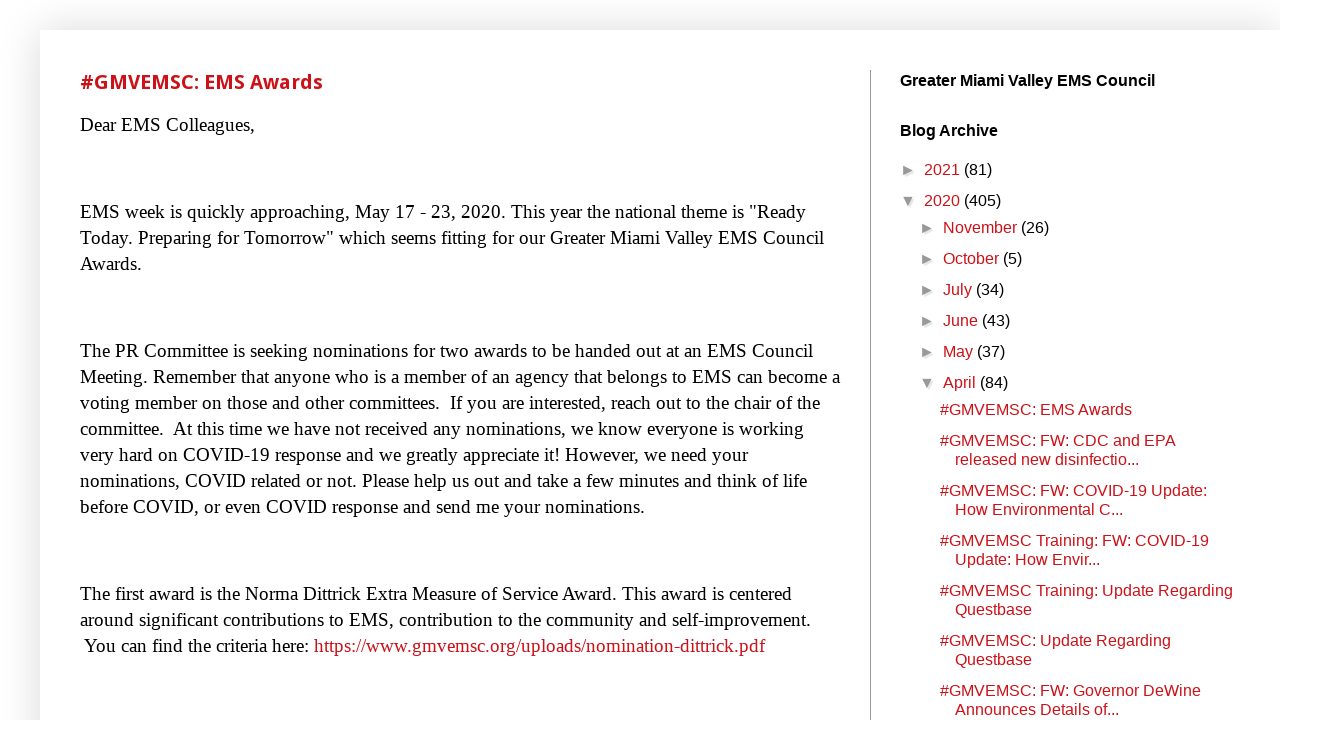

--- FILE ---
content_type: text/html; charset=UTF-8
request_url: https://gmvemsc.blogspot.com/2020/04/
body_size: 31187
content:
<!DOCTYPE html>
<html class='v2' dir='ltr' xmlns='http://www.w3.org/1999/xhtml' xmlns:b='http://www.google.com/2005/gml/b' xmlns:data='http://www.google.com/2005/gml/data' xmlns:expr='http://www.google.com/2005/gml/expr'>
<head>
<link href='https://www.blogger.com/static/v1/widgets/335934321-css_bundle_v2.css' rel='stylesheet' type='text/css'/>
<meta content='width=1100' name='viewport'/>
<meta content='text/html; charset=UTF-8' http-equiv='Content-Type'/>
<meta content='blogger' name='generator'/>
<link href='https://gmvemsc.blogspot.com/favicon.ico' rel='icon' type='image/x-icon'/>
<link href='http://gmvemsc.blogspot.com/2020/04/' rel='canonical'/>
<link rel="alternate" type="application/atom+xml" title="Greater Miami Valley EMS Council - Atom" href="https://gmvemsc.blogspot.com/feeds/posts/default" />
<link rel="alternate" type="application/rss+xml" title="Greater Miami Valley EMS Council - RSS" href="https://gmvemsc.blogspot.com/feeds/posts/default?alt=rss" />
<link rel="service.post" type="application/atom+xml" title="Greater Miami Valley EMS Council - Atom" href="https://www.blogger.com/feeds/6830717866948866649/posts/default" />
<!--Can't find substitution for tag [blog.ieCssRetrofitLinks]-->
<meta content='http://gmvemsc.blogspot.com/2020/04/' property='og:url'/>
<meta content='Greater Miami Valley EMS Council' property='og:title'/>
<meta content='News / ListServ archive for the GMVEMSC.' property='og:description'/>
<title>Greater Miami Valley EMS Council: April 2020</title>
<style type='text/css'>@font-face{font-family:'Droid Sans';font-style:normal;font-weight:700;font-display:swap;src:url(//fonts.gstatic.com/s/droidsans/v19/SlGWmQWMvZQIdix7AFxXmMh3eDs1ZyHKpWg.woff2)format('woff2');unicode-range:U+0000-00FF,U+0131,U+0152-0153,U+02BB-02BC,U+02C6,U+02DA,U+02DC,U+0304,U+0308,U+0329,U+2000-206F,U+20AC,U+2122,U+2191,U+2193,U+2212,U+2215,U+FEFF,U+FFFD;}@font-face{font-family:'PT Sans Narrow';font-style:normal;font-weight:700;font-display:swap;src:url(//fonts.gstatic.com/s/ptsansnarrow/v19/BngSUXNadjH0qYEzV7ab-oWlsbg95AiIW_3CRs-2UEU.woff2)format('woff2');unicode-range:U+0460-052F,U+1C80-1C8A,U+20B4,U+2DE0-2DFF,U+A640-A69F,U+FE2E-FE2F;}@font-face{font-family:'PT Sans Narrow';font-style:normal;font-weight:700;font-display:swap;src:url(//fonts.gstatic.com/s/ptsansnarrow/v19/BngSUXNadjH0qYEzV7ab-oWlsbg95AiBW_3CRs-2UEU.woff2)format('woff2');unicode-range:U+0301,U+0400-045F,U+0490-0491,U+04B0-04B1,U+2116;}@font-face{font-family:'PT Sans Narrow';font-style:normal;font-weight:700;font-display:swap;src:url(//fonts.gstatic.com/s/ptsansnarrow/v19/BngSUXNadjH0qYEzV7ab-oWlsbg95AiLW_3CRs-2UEU.woff2)format('woff2');unicode-range:U+0100-02BA,U+02BD-02C5,U+02C7-02CC,U+02CE-02D7,U+02DD-02FF,U+0304,U+0308,U+0329,U+1D00-1DBF,U+1E00-1E9F,U+1EF2-1EFF,U+2020,U+20A0-20AB,U+20AD-20C0,U+2113,U+2C60-2C7F,U+A720-A7FF;}@font-face{font-family:'PT Sans Narrow';font-style:normal;font-weight:700;font-display:swap;src:url(//fonts.gstatic.com/s/ptsansnarrow/v19/BngSUXNadjH0qYEzV7ab-oWlsbg95AiFW_3CRs-2.woff2)format('woff2');unicode-range:U+0000-00FF,U+0131,U+0152-0153,U+02BB-02BC,U+02C6,U+02DA,U+02DC,U+0304,U+0308,U+0329,U+2000-206F,U+20AC,U+2122,U+2191,U+2193,U+2212,U+2215,U+FEFF,U+FFFD;}</style>
<style id='page-skin-1' type='text/css'><!--
/*
-----------------------------------------------
Blogger Template Style
Name:     Simple
Designer: Josh Peterson
URL:      www.noaesthetic.com
----------------------------------------------- */
/* Variable definitions
====================
<Variable name="keycolor" description="Main Color" type="color" default="#66bbdd"/>
<Group description="Page Text" selector="body">
<Variable name="body.font" description="Font" type="font"
default="normal normal 12px Arial, Tahoma, Helvetica, FreeSans, sans-serif"/>
<Variable name="body.text.color" description="Text Color" type="color" default="#222222"/>
</Group>
<Group description="Backgrounds" selector=".body-fauxcolumns-outer">
<Variable name="body.background.color" description="Outer Background" type="color" default="#66bbdd"/>
<Variable name="content.background.color" description="Main Background" type="color" default="#ffffff"/>
<Variable name="header.background.color" description="Header Background" type="color" default="transparent"/>
</Group>
<Group description="Links" selector=".main-outer">
<Variable name="link.color" description="Link Color" type="color" default="#2288bb"/>
<Variable name="link.visited.color" description="Visited Color" type="color" default="#888888"/>
<Variable name="link.hover.color" description="Hover Color" type="color" default="#33aaff"/>
</Group>
<Group description="Blog Title" selector=".header h1">
<Variable name="header.font" description="Font" type="font"
default="normal normal 60px Arial, Tahoma, Helvetica, FreeSans, sans-serif"/>
<Variable name="header.text.color" description="Title Color" type="color" default="#3399bb" />
</Group>
<Group description="Blog Description" selector=".header .description">
<Variable name="description.text.color" description="Description Color" type="color"
default="#777777" />
</Group>
<Group description="Tabs Text" selector=".tabs-inner .widget li a">
<Variable name="tabs.font" description="Font" type="font"
default="normal normal 14px Arial, Tahoma, Helvetica, FreeSans, sans-serif"/>
<Variable name="tabs.text.color" description="Text Color" type="color" default="#999999"/>
<Variable name="tabs.selected.text.color" description="Selected Color" type="color" default="#000000"/>
</Group>
<Group description="Tabs Background" selector=".tabs-outer .PageList">
<Variable name="tabs.background.color" description="Background Color" type="color" default="#f5f5f5"/>
<Variable name="tabs.selected.background.color" description="Selected Color" type="color" default="#eeeeee"/>
</Group>
<Group description="Post Title" selector="h3.post-title, .comments h4">
<Variable name="post.title.font" description="Font" type="font"
default="normal normal 22px Arial, Tahoma, Helvetica, FreeSans, sans-serif"/>
</Group>
<Group description="Date Header" selector=".date-header">
<Variable name="date.header.color" description="Text Color" type="color"
default="#000000"/>
<Variable name="date.header.background.color" description="Background Color" type="color"
default="transparent"/>
<Variable name="date.header.font" description="Text Font" type="font"
default="normal bold 11px Arial, Tahoma, Helvetica, FreeSans, sans-serif"/>
<Variable name="date.header.padding" description="Date Header Padding" type="string" default="inherit"/>
<Variable name="date.header.letterspacing" description="Date Header Letter Spacing" type="string" default="inherit"/>
<Variable name="date.header.margin" description="Date Header Margin" type="string" default="inherit"/>
</Group>
<Group description="Post Footer" selector=".post-footer">
<Variable name="post.footer.text.color" description="Text Color" type="color" default="#666666"/>
<Variable name="post.footer.background.color" description="Background Color" type="color"
default="#f9f9f9"/>
<Variable name="post.footer.border.color" description="Shadow Color" type="color" default="#eeeeee"/>
</Group>
<Group description="Gadgets" selector="h2">
<Variable name="widget.title.font" description="Title Font" type="font"
default="normal bold 11px Arial, Tahoma, Helvetica, FreeSans, sans-serif"/>
<Variable name="widget.title.text.color" description="Title Color" type="color" default="#000000"/>
<Variable name="widget.alternate.text.color" description="Alternate Color" type="color" default="#999999"/>
</Group>
<Group description="Images" selector=".main-inner">
<Variable name="image.background.color" description="Background Color" type="color" default="#ffffff"/>
<Variable name="image.border.color" description="Border Color" type="color" default="#eeeeee"/>
<Variable name="image.text.color" description="Caption Text Color" type="color" default="#000000"/>
</Group>
<Group description="Accents" selector=".content-inner">
<Variable name="body.rule.color" description="Separator Line Color" type="color" default="#eeeeee"/>
<Variable name="tabs.border.color" description="Tabs Border Color" type="color" default="#999999"/>
</Group>
<Variable name="body.background" description="Body Background" type="background"
color="#ffffff" default="$(color) none repeat scroll top left"/>
<Variable name="body.background.override" description="Body Background Override" type="string" default=""/>
<Variable name="body.background.gradient.cap" description="Body Gradient Cap" type="url"
default="url(https://www.blogblog.com/1kt/simple/gradients_light.png)"/>
<Variable name="body.background.gradient.tile" description="Body Gradient Tile" type="url"
default="url(https://www.blogblog.com/1kt/simple/body_gradient_tile_light.png)"/>
<Variable name="content.background.color.selector" description="Content Background Color Selector" type="string" default=".content-inner"/>
<Variable name="content.padding" description="Content Padding" type="length" default="10px" min="0" max="100px"/>
<Variable name="content.padding.horizontal" description="Content Horizontal Padding" type="length" default="10px" min="0" max="100px"/>
<Variable name="content.shadow.spread" description="Content Shadow Spread" type="length" default="40px" min="0" max="100px"/>
<Variable name="content.shadow.spread.webkit" description="Content Shadow Spread (WebKit)" type="length" default="5px" min="0" max="100px"/>
<Variable name="content.shadow.spread.ie" description="Content Shadow Spread (IE)" type="length" default="10px" min="0" max="100px"/>
<Variable name="main.border.width" description="Main Border Width" type="length" default="0" min="0" max="10px"/>
<Variable name="header.background.gradient" description="Header Gradient" type="url" default="none"/>
<Variable name="header.shadow.offset.left" description="Header Shadow Offset Left" type="length" default="-1px" min="-50px" max="50px"/>
<Variable name="header.shadow.offset.top" description="Header Shadow Offset Top" type="length" default="-1px" min="-50px" max="50px"/>
<Variable name="header.shadow.spread" description="Header Shadow Spread" type="length" default="1px" min="0" max="100px"/>
<Variable name="header.padding" description="Header Padding" type="length" default="30px" min="0" max="100px"/>
<Variable name="header.border.size" description="Header Border Size" type="length" default="1px" min="0" max="10px"/>
<Variable name="header.bottom.border.size" description="Header Bottom Border Size" type="length" default="0" min="0" max="10px"/>
<Variable name="header.border.horizontalsize" description="Header Horizontal Border Size" type="length" default="0" min="0" max="10px"/>
<Variable name="description.text.size" description="Description Text Size" type="string" default="140%"/>
<Variable name="tabs.margin.top" description="Tabs Margin Top" type="length" default="0" min="0" max="100px"/>
<Variable name="tabs.margin.side" description="Tabs Side Margin" type="length" default="30px" min="0" max="100px"/>
<Variable name="tabs.background.gradient" description="Tabs Background Gradient" type="url"
default="url(https://www.blogblog.com/1kt/simple/gradients_light.png)"/>
<Variable name="tabs.border.width" description="Tabs Border Width" type="length" default="1px" min="0" max="10px"/>
<Variable name="tabs.bevel.border.width" description="Tabs Bevel Border Width" type="length" default="1px" min="0" max="10px"/>
<Variable name="post.margin.bottom" description="Post Bottom Margin" type="length" default="25px" min="0" max="100px"/>
<Variable name="image.border.small.size" description="Image Border Small Size" type="length" default="2px" min="0" max="10px"/>
<Variable name="image.border.large.size" description="Image Border Large Size" type="length" default="5px" min="0" max="10px"/>
<Variable name="page.width.selector" description="Page Width Selector" type="string" default=".region-inner"/>
<Variable name="page.width" description="Page Width" type="string" default="auto"/>
<Variable name="main.section.margin" description="Main Section Margin" type="length" default="15px" min="0" max="100px"/>
<Variable name="main.padding" description="Main Padding" type="length" default="15px" min="0" max="100px"/>
<Variable name="main.padding.top" description="Main Padding Top" type="length" default="30px" min="0" max="100px"/>
<Variable name="main.padding.bottom" description="Main Padding Bottom" type="length" default="30px" min="0" max="100px"/>
<Variable name="paging.background"
color="#ffffff"
description="Background of blog paging area" type="background"
default="transparent none no-repeat scroll top center"/>
<Variable name="footer.bevel" description="Bevel border length of footer" type="length" default="0" min="0" max="10px"/>
<Variable name="mobile.background.overlay" description="Mobile Background Overlay" type="string"
default="transparent none repeat scroll top left"/>
<Variable name="mobile.background.size" description="Mobile Background Size" type="string" default="auto"/>
<Variable name="mobile.button.color" description="Mobile Button Color" type="color" default="#ffffff" />
<Variable name="startSide" description="Side where text starts in blog language" type="automatic" default="left"/>
<Variable name="endSide" description="Side where text ends in blog language" type="automatic" default="right"/>
*/
/* Content
----------------------------------------------- */
body {
font: normal normal 16px Arial, Tahoma, Helvetica, FreeSans, sans-serif;
color: #000000;
background: #ffffff none no-repeat scroll center center;
padding: 0 40px 40px 40px;
}
html body .region-inner {
min-width: 0;
max-width: 100%;
width: auto;
}
h2 {
font-size: 22px;
}
a:link {
text-decoration:none;
color: #cc1118;
}
a:visited {
text-decoration:none;
color: #888888;
}
a:hover {
text-decoration:underline;
color: #1344bb;
}
.body-fauxcolumn-outer .fauxcolumn-inner {
background: transparent none repeat scroll top left;
_background-image: none;
}
.body-fauxcolumn-outer .cap-top {
position: absolute;
z-index: 1;
height: 400px;
width: 100%;
}
.body-fauxcolumn-outer .cap-top .cap-left {
width: 100%;
background: transparent none repeat-x scroll top left;
_background-image: none;
}
.content-outer {
-moz-box-shadow: 0 0 40px rgba(0, 0, 0, .15);
-webkit-box-shadow: 0 0 5px rgba(0, 0, 0, .15);
-goog-ms-box-shadow: 0 0 10px #333333;
box-shadow: 0 0 40px rgba(0, 0, 0, .15);
margin-bottom: 1px;
}
.content-inner {
padding: 10px 10px;
}
.content-inner {
background-color: #ffffff;
}
/* Header
----------------------------------------------- */
.header-outer {
background: #ffffff url(//www.blogblog.com/1kt/simple/gradients_light.png) repeat-x scroll 0 -400px;
_background-image: none;
}
.Header h1 {
font: normal normal 60px 'Times New Roman', Times, FreeSerif, serif;
color: #ffffff;
text-shadow: 1px 2px 3px rgba(0, 0, 0, .2);
}
.Header h1 a {
color: #ffffff;
}
.Header .description {
font-size: 140%;
color: #ffffff;
}
.header-inner .Header .titlewrapper {
padding: 22px 30px;
}
.header-inner .Header .descriptionwrapper {
padding: 0 30px;
}
/* Tabs
----------------------------------------------- */
.tabs-inner .section:first-child {
border-top: 0 solid #999999;
}
.tabs-inner .section:first-child ul {
margin-top: -0;
border-top: 0 solid #999999;
border-left: 0 solid #999999;
border-right: 0 solid #999999;
}
.tabs-inner .widget ul {
background: #cccccc url(//www.blogblog.com/1kt/simple/gradients_light.png) repeat-x scroll 0 -800px;
_background-image: none;
border-bottom: 1px solid #999999;
margin-top: 0;
margin-left: -30px;
margin-right: -30px;
}
.tabs-inner .widget li a {
display: inline-block;
padding: .6em 1em;
font: normal bold 17px PT Sans Narrow;
color: #1118cc;
border-left: 1px solid #ffffff;
border-right: 1px solid #999999;
}
.tabs-inner .widget li:first-child a {
border-left: none;
}
.tabs-inner .widget li.selected a, .tabs-inner .widget li a:hover {
color: #000000;
background-color: #cccccc;
text-decoration: none;
}
/* Columns
----------------------------------------------- */
.main-outer {
border-top: 0 solid #999999;
}
.fauxcolumn-left-outer .fauxcolumn-inner {
border-right: 1px solid #999999;
}
.fauxcolumn-right-outer .fauxcolumn-inner {
border-left: 1px solid #999999;
}
/* Headings
----------------------------------------------- */
div.widget > h2,
div.widget h2.title {
margin: 0 0 1em 0;
font: normal bold 16px Arial, Tahoma, Helvetica, FreeSans, sans-serif;
color: #000000;
}
/* Widgets
----------------------------------------------- */
.widget .zippy {
color: #999999;
text-shadow: 2px 2px 1px rgba(0, 0, 0, .1);
}
.widget .popular-posts ul {
list-style: none;
}
/* Posts
----------------------------------------------- */
h2.date-header {
font: normal bold 16px Arial, Tahoma, Helvetica, FreeSans, sans-serif;
}
.date-header span {
background-color: #ffffff;
color: #1118cc;
padding: inherit;
letter-spacing: inherit;
margin: inherit;
}
.main-inner {
padding-top: 30px;
padding-bottom: 30px;
}
.main-inner .column-center-inner {
padding: 0 15px;
}
.main-inner .column-center-inner .section {
margin: 0 15px;
}
.post {
margin: 0 0 25px 0;
}
h3.post-title, .comments h4 {
font: normal bold 20px Droid Sans;
margin: 0 0 0;
}
.post-body {
font-size: 110%;
line-height: 1.4;
position: relative;
}
.post-body img, .post-body .tr-caption-container, .Profile img, .Image img,
.BlogList .item-thumbnail img {
padding: 2px;
background: transparent;
border: 1px solid transparent;
-moz-box-shadow: 1px 1px 5px rgba(0, 0, 0, .1);
-webkit-box-shadow: 1px 1px 5px rgba(0, 0, 0, .1);
box-shadow: 1px 1px 5px rgba(0, 0, 0, .1);
}
.post-body img, .post-body .tr-caption-container {
padding: 5px;
}
.post-body .tr-caption-container {
color: #222222;
}
.post-body .tr-caption-container img {
padding: 0;
background: transparent;
border: none;
-moz-box-shadow: 0 0 0 rgba(0, 0, 0, .1);
-webkit-box-shadow: 0 0 0 rgba(0, 0, 0, .1);
box-shadow: 0 0 0 rgba(0, 0, 0, .1);
}
.post-header {
margin: 0 0 0;
line-height: 1.5;
font-size: 90%;
}
.post-footer {
margin: 20px -2px 0;
padding: 5px 10px;
color: #09215d;
background-color: #cccccc;
border-bottom: 1px solid #09215d;
line-height: 1.6;
font-size: 90%;
}
#comments .comment-author {
padding-top: 1.5em;
border-top: 1px solid #999999;
background-position: 0 1.5em;
}
#comments .comment-author:first-child {
padding-top: 0;
border-top: none;
}
.avatar-image-container {
margin: .2em 0 0;
}
#comments .avatar-image-container img {
border: 1px solid transparent;
}
/* Comments
----------------------------------------------- */
.comments .comments-content .icon.blog-author {
background-repeat: no-repeat;
background-image: url([data-uri]);
}
.comments .comments-content .loadmore a {
border-top: 1px solid #999999;
border-bottom: 1px solid #999999;
}
.comments .comment-thread.inline-thread {
background-color: #cccccc;
}
.comments .continue {
border-top: 2px solid #999999;
}
/* Accents
---------------------------------------------- */
.section-columns td.columns-cell {
border-left: 1px solid #999999;
}
.blog-pager {
background: transparent none no-repeat scroll top center;
}
.blog-pager-older-link, .home-link,
.blog-pager-newer-link {
background-color: #ffffff;
padding: 5px;
}
.footer-outer {
border-top: 0 dashed #bbbbbb;
}
/* Mobile
----------------------------------------------- */
body.mobile  {
background-size: auto;
}
.mobile .body-fauxcolumn-outer {
background: transparent none repeat scroll top left;
}
.mobile .body-fauxcolumn-outer .cap-top {
background-size: 100% auto;
}
.mobile .content-outer {
-webkit-box-shadow: 0 0 3px rgba(0, 0, 0, .15);
box-shadow: 0 0 3px rgba(0, 0, 0, .15);
}
.mobile .tabs-inner .widget ul {
margin-left: 0;
margin-right: 0;
}
.mobile .post {
margin: 0;
}
.mobile .main-inner .column-center-inner .section {
margin: 0;
}
.mobile .date-header span {
padding: 0.1em 10px;
margin: 0 -10px;
}
.mobile h3.post-title {
margin: 0;
}
.mobile .blog-pager {
background: transparent none no-repeat scroll top center;
}
.mobile .footer-outer {
border-top: none;
}
.mobile .main-inner, .mobile .footer-inner {
background-color: #ffffff;
}
.mobile-index-contents {
color: #000000;
}
.mobile-link-button {
background-color: #cc1118;
}
.mobile-link-button a:link, .mobile-link-button a:visited {
color: #ffffff;
}
.mobile .tabs-inner .section:first-child {
border-top: none;
}
.mobile .tabs-inner .PageList .widget-content {
background-color: #cccccc;
color: #000000;
border-top: 1px solid #999999;
border-bottom: 1px solid #999999;
}
.mobile .tabs-inner .PageList .widget-content .pagelist-arrow {
border-left: 1px solid #999999;
}

--></style>
<style id='template-skin-1' type='text/css'><!--
body {
min-width: 1240px;
}
.content-outer, .content-fauxcolumn-outer, .region-inner {
min-width: 1240px;
max-width: 1240px;
_width: 1240px;
}
.main-inner .columns {
padding-left: 0;
padding-right: 400px;
}
.main-inner .fauxcolumn-center-outer {
left: 0;
right: 400px;
/* IE6 does not respect left and right together */
_width: expression(this.parentNode.offsetWidth -
parseInt("0") -
parseInt("400px") + 'px');
}
.main-inner .fauxcolumn-left-outer {
width: 0;
}
.main-inner .fauxcolumn-right-outer {
width: 400px;
}
.main-inner .column-left-outer {
width: 0;
right: 100%;
margin-left: -0;
}
.main-inner .column-right-outer {
width: 400px;
margin-right: -400px;
}
#layout {
min-width: 0;
}
#layout .content-outer {
min-width: 0;
width: 800px;
}
#layout .region-inner {
min-width: 0;
width: auto;
}
body#layout div.add_widget {
padding: 8px;
}
body#layout div.add_widget a {
margin-left: 32px;
}
--></style>
<link href='https://www.blogger.com/dyn-css/authorization.css?targetBlogID=6830717866948866649&amp;zx=c4beedb7-133c-4bc7-bfdb-9bb28d5c6106' media='none' onload='if(media!=&#39;all&#39;)media=&#39;all&#39;' rel='stylesheet'/><noscript><link href='https://www.blogger.com/dyn-css/authorization.css?targetBlogID=6830717866948866649&amp;zx=c4beedb7-133c-4bc7-bfdb-9bb28d5c6106' rel='stylesheet'/></noscript>
<meta name='google-adsense-platform-account' content='ca-host-pub-1556223355139109'/>
<meta name='google-adsense-platform-domain' content='blogspot.com'/>

</head>
<body class='loading'>
<div class='navbar no-items section' id='navbar' name='Navbar'>
</div>
<div class='body-fauxcolumns'>
<div class='fauxcolumn-outer body-fauxcolumn-outer'>
<div class='cap-top'>
<div class='cap-left'></div>
<div class='cap-right'></div>
</div>
<div class='fauxborder-left'>
<div class='fauxborder-right'></div>
<div class='fauxcolumn-inner'>
</div>
</div>
<div class='cap-bottom'>
<div class='cap-left'></div>
<div class='cap-right'></div>
</div>
</div>
</div>
<div class='content'>
<div class='content-fauxcolumns'>
<div class='fauxcolumn-outer content-fauxcolumn-outer'>
<div class='cap-top'>
<div class='cap-left'></div>
<div class='cap-right'></div>
</div>
<div class='fauxborder-left'>
<div class='fauxborder-right'></div>
<div class='fauxcolumn-inner'>
</div>
</div>
<div class='cap-bottom'>
<div class='cap-left'></div>
<div class='cap-right'></div>
</div>
</div>
</div>
<div class='content-outer'>
<div class='content-cap-top cap-top'>
<div class='cap-left'></div>
<div class='cap-right'></div>
</div>
<div class='fauxborder-left content-fauxborder-left'>
<div class='fauxborder-right content-fauxborder-right'></div>
<div class='content-inner'>
<header>
<div class='header-outer'>
<div class='header-cap-top cap-top'>
<div class='cap-left'></div>
<div class='cap-right'></div>
</div>
<div class='fauxborder-left header-fauxborder-left'>
<div class='fauxborder-right header-fauxborder-right'></div>
<div class='region-inner header-inner'>
<div class='header no-items section' id='header' name='Header'></div>
</div>
</div>
<div class='header-cap-bottom cap-bottom'>
<div class='cap-left'></div>
<div class='cap-right'></div>
</div>
</div>
</header>
<div class='tabs-outer'>
<div class='tabs-cap-top cap-top'>
<div class='cap-left'></div>
<div class='cap-right'></div>
</div>
<div class='fauxborder-left tabs-fauxborder-left'>
<div class='fauxborder-right tabs-fauxborder-right'></div>
<div class='region-inner tabs-inner'>
<div class='tabs no-items section' id='crosscol' name='Cross-Column'></div>
<div class='tabs no-items section' id='crosscol-overflow' name='Cross-Column 2'></div>
</div>
</div>
<div class='tabs-cap-bottom cap-bottom'>
<div class='cap-left'></div>
<div class='cap-right'></div>
</div>
</div>
<div class='main-outer'>
<div class='main-cap-top cap-top'>
<div class='cap-left'></div>
<div class='cap-right'></div>
</div>
<div class='fauxborder-left main-fauxborder-left'>
<div class='fauxborder-right main-fauxborder-right'></div>
<div class='region-inner main-inner'>
<div class='columns fauxcolumns'>
<div class='fauxcolumn-outer fauxcolumn-center-outer'>
<div class='cap-top'>
<div class='cap-left'></div>
<div class='cap-right'></div>
</div>
<div class='fauxborder-left'>
<div class='fauxborder-right'></div>
<div class='fauxcolumn-inner'>
</div>
</div>
<div class='cap-bottom'>
<div class='cap-left'></div>
<div class='cap-right'></div>
</div>
</div>
<div class='fauxcolumn-outer fauxcolumn-left-outer'>
<div class='cap-top'>
<div class='cap-left'></div>
<div class='cap-right'></div>
</div>
<div class='fauxborder-left'>
<div class='fauxborder-right'></div>
<div class='fauxcolumn-inner'>
</div>
</div>
<div class='cap-bottom'>
<div class='cap-left'></div>
<div class='cap-right'></div>
</div>
</div>
<div class='fauxcolumn-outer fauxcolumn-right-outer'>
<div class='cap-top'>
<div class='cap-left'></div>
<div class='cap-right'></div>
</div>
<div class='fauxborder-left'>
<div class='fauxborder-right'></div>
<div class='fauxcolumn-inner'>
</div>
</div>
<div class='cap-bottom'>
<div class='cap-left'></div>
<div class='cap-right'></div>
</div>
</div>
<!-- corrects IE6 width calculation -->
<div class='columns-inner'>
<div class='column-center-outer'>
<div class='column-center-inner'>
<div class='main section' id='main' name='Main'><div class='widget Blog' data-version='1' id='Blog1'>
<div class='blog-posts hfeed'>
<a name='pagetop'></a>

          <div class="date-outer">
        

          <div class="date-posts">
        
<div class='post-outer'>
<div class='post hentry uncustomized-post-template' itemprop='blogPost' itemscope='itemscope' itemtype='http://schema.org/BlogPosting'>
<meta content='https://blogger.googleusercontent.com/img/b/R29vZ2xl/AVvXsEiJVBA6qucP0bjopYGUGHevjr3IYHpbkZf5olOeqCnP-uoLo9YT-iFe5DAbveBfkc5gbsMdefqGhvz02McGOO8yD-wPooYziNwjVu83rQBtLK4-fFGagYgaJT1QUTAItrXa1epQV8xcsu4/s320/image001-755655.jpg' itemprop='image_url'/>
<meta content='6830717866948866649' itemprop='blogId'/>
<meta content='6288728501744845070' itemprop='postId'/>
<a name='6288728501744845070'></a>
<h3 class='post-title entry-title' itemprop='name'>
<a href='https://gmvemsc.blogspot.com/2020/04/gmvemsc-ems-awards.html'>#GMVEMSC: EMS Awards</a>
</h3>
<div class='post-header'>
<div class='post-header-line-1'></div>
</div>
<div class='post-body entry-content' id='post-body-6288728501744845070' itemprop='description articleBody'>
<div class="WordSection1">  <p class="MsoNormal"><span style="font-size:14.0pt;font-family:&quot;Georgia Pro&quot;,serif">Dear EMS Colleagues,  <o:p></o:p></span></p>  <p class="MsoNormal"><span style="font-size:14.0pt;font-family:&quot;Georgia Pro&quot;,serif"><o:p>&nbsp;</o:p></span></p>  <p class="MsoNormal"><span style="font-size:14.0pt;font-family:&quot;Georgia Pro&quot;,serif">EMS week is quickly approaching, May 17 - 23, 2020. This year the national theme is &quot;Ready Today. Preparing for Tomorrow&quot; which seems fitting for our Greater Miami Valley EMS   Council Awards. <o:p></o:p></span></p>  <p class="MsoNormal"><span style="font-size:14.0pt;font-family:&quot;Georgia Pro&quot;,serif"><o:p>&nbsp;</o:p></span></p>  <p class="MsoNormal"><span style="font-size:14.0pt;font-family:&quot;Georgia Pro&quot;,serif">The PR Committee is seeking nominations for two awards to be handed out at an EMS Council Meeting. Remember that anyone who is a member of an agency that belongs to EMS can   become a voting member on those and other committees. &nbsp;If you are interested, reach out to the chair of the committee.&nbsp; At this time we have not received any nominations, we know everyone is working very hard on COVID-19 response and we greatly appreciate   it! However, we need your nominations, COVID related or not. Please help us out and take a few minutes and think of life before COVID, or even COVID response and send me your nominations.  <o:p></o:p></span></p>  <p class="MsoNormal"><span style="font-size:14.0pt;font-family:&quot;Georgia Pro&quot;,serif"><o:p>&nbsp;</o:p></span></p>  <p class="MsoNormal"><span style="font-size:14.0pt;font-family:&quot;Georgia Pro&quot;,serif">The first award is the Norma Dittrick Extra Measure of Service Award. This award is centered around significant contributions to EMS, contribution to the community and self-improvement.   &nbsp;You can find the criteria here: <a href="https://www.gmvemsc.org/uploads/nomination-dittrick.pdf">  https://www.gmvemsc.org/uploads/nomination-dittrick.pdf</a><o:p></o:p></span></p>  <p class="MsoNormal"><span style="font-size:14.0pt;font-family:&quot;Georgia Pro&quot;,serif"><o:p>&nbsp;</o:p></span></p>  <p class="MsoNormal"><span style="font-size:14.0pt;font-family:&quot;Georgia Pro&quot;,serif">The second award is the Tom Long Lifetime Achievement Award, and it's designed to recognize outstanding individuals who have made a life-long contribution to the high quality   of emergency medical services within the greater Miami Valley. The nomination form can be found here: &nbsp;<a href="https://www.gmvemsc.org/uploads/nomination-long.pdf">https://www.gmvemsc.org/uploads/nomination-long.pdf</a><o:p></o:p></span></p>  <p class="MsoNormal"><u><span style="font-size:14.0pt;font-family:&quot;Georgia Pro&quot;,serif"><o:p><span style="text-decoration:none">&nbsp;</span></o:p></span></u></p>  <p class="MsoNormal"><span style="font-size:14.0pt;font-family:&quot;Georgia Pro&quot;,serif">Please share these award nominations with your agencies because we all are doing amazing work! Send all nominations to  <b><u><a href="mailto:mpitstick@ccchd.com">mpitstick@ccchd.com</a></u></b>. <o:p>  </o:p></span></p>  <p class="MsoNormal"><span style="font-size:14.0pt;font-family:&quot;Georgia Pro&quot;,serif"><o:p>&nbsp;</o:p></span></p>  <p class="MsoNormal"><b><span style="font-size:14.0pt;font-family:&quot;Georgia Pro&quot;,serif;color:red">Please do not fill the nomination form out on the website and submit, we aren&#8217;t sure where those end up. Fill out the form and scan it in or simply email Michelle   with your nominations. <o:p></o:p></span></b></p>  <p class="MsoNormal"><span style="font-size:14.0pt;font-family:&quot;Georgia Pro&quot;,serif"><o:p>&nbsp;</o:p></span></p>  <p class="MsoNormal"><span style="font-size:14.0pt;font-family:&quot;Georgia Pro&quot;,serif">If you have any questions, please feel free to reach out!  <o:p></o:p></span></p>  <p class="MsoNormal"><span style="font-size:14.0pt;font-family:&quot;Georgia Pro&quot;,serif"><o:p>&nbsp;</o:p></span></p>  <p class="MsoNormal"><span style="font-size:14.0pt;font-family:&quot;Georgia Pro&quot;,serif"><a href="https://blogger.googleusercontent.com/img/b/R29vZ2xl/AVvXsEiJVBA6qucP0bjopYGUGHevjr3IYHpbkZf5olOeqCnP-uoLo9YT-iFe5DAbveBfkc5gbsMdefqGhvz02McGOO8yD-wPooYziNwjVu83rQBtLK4-fFGagYgaJT1QUTAItrXa1epQV8xcsu4/s1600/image001-755655.jpg"><img alt="" border="0" id="BLOGGER_PHOTO_ID_6821581711721109042" src="https://blogger.googleusercontent.com/img/b/R29vZ2xl/AVvXsEiJVBA6qucP0bjopYGUGHevjr3IYHpbkZf5olOeqCnP-uoLo9YT-iFe5DAbveBfkc5gbsMdefqGhvz02McGOO8yD-wPooYziNwjVu83rQBtLK4-fFGagYgaJT1QUTAItrXa1epQV8xcsu4/s320/image001-755655.jpg" /></a></span><span style="font-size:14.0pt;font-family:&quot;Georgia Pro&quot;,serif"><o:p></o:p></span></p>  <p class="MsoNormal"><span style="font-size:14.0pt;font-family:&quot;Georgia Pro&quot;,serif"><o:p>&nbsp;</o:p></span></p>  <p class="MsoNormal"><span style="font-size:14.0pt;font-family:&quot;Georgia Pro&quot;,serif">Respectfully,  <o:p></o:p></span></p>  <p class="MsoNormal"><span style="font-size:14.0pt;font-family:&quot;Georgia Pro&quot;,serif">Michelle Clements-Pitstick  <o:p></o:p></span></p>  <p class="MsoNormal"><span style="font-size:14.0pt;font-family:&quot;Georgia Pro&quot;,serif">GMVEMSC PR Committee Chair<o:p></o:p></span></p>  <p class="MsoNormal"><span style="font-size:14.0pt;font-family:&quot;Georgia Pro&quot;,serif"><a href="mailto:MPitstick@ccchd.com">MPitstick@ccchd.com</a>  <o:p></o:p></span></p>  <p class="MsoNormal"><span style="font-size:14.0pt;font-family:&quot;Georgia Pro&quot;,serif"><o:p>&nbsp;</o:p></span></p>  <p class="MsoNormal"><span style="font-size:13.0pt;font-family:&quot;Segoe Script&quot;;color:#1F497D"><o:p>&nbsp;</o:p></span></p>  <p class="MsoNormal"><o:p>&nbsp;</o:p></p>  <p class="MsoNormal"><span style="font-size:12.0pt;font-family:&quot;Times New Roman&quot;,serif"><o:p>&nbsp;</o:p></span></p>  <p class="MsoNormal" align="center" style="text-align:center"><span style="font-size:12.0pt;font-family:&quot;Times New Roman&quot;,serif"><o:p>&nbsp;</o:p></span></p>  <p class="MsoNormal"><span style="font-size:7.5pt;font-family:&quot;Arial&quot;,sans-serif;color:gray"><br>  <br>  </span><o:p></o:p></p>  </div>  
<div style='clear: both;'></div>
</div>
<div class='post-footer'>
<div class='post-footer-line post-footer-line-1'>
<span class='post-author vcard'>
Posted by
<span class='fn' itemprop='author' itemscope='itemscope' itemtype='http://schema.org/Person'>
<meta content='https://www.blogger.com/profile/09399821210927075471' itemprop='url'/>
<a class='g-profile' href='https://www.blogger.com/profile/09399821210927075471' rel='author' title='author profile'>
<span itemprop='name'>GMVEMSC</span>
</a>
</span>
</span>
<span class='post-timestamp'>
On
<meta content='http://gmvemsc.blogspot.com/2020/04/gmvemsc-ems-awards.html' itemprop='url'/>
<a class='timestamp-link' href='https://gmvemsc.blogspot.com/2020/04/gmvemsc-ems-awards.html' rel='bookmark' title='permanent link'><abbr class='published' itemprop='datePublished' title='2020-04-30T15:00:00-04:00'>3:00:00&#8239;PM</abbr></a>
</span>
<span class='post-comment-link'>
</span>
<span class='post-icons'>
</span>
<div class='post-share-buttons goog-inline-block'>
<a class='goog-inline-block share-button sb-email' href='https://www.blogger.com/share-post.g?blogID=6830717866948866649&postID=6288728501744845070&target=email' target='_blank' title='Email This'><span class='share-button-link-text'>Email This</span></a><a class='goog-inline-block share-button sb-blog' href='https://www.blogger.com/share-post.g?blogID=6830717866948866649&postID=6288728501744845070&target=blog' onclick='window.open(this.href, "_blank", "height=270,width=475"); return false;' target='_blank' title='BlogThis!'><span class='share-button-link-text'>BlogThis!</span></a><a class='goog-inline-block share-button sb-twitter' href='https://www.blogger.com/share-post.g?blogID=6830717866948866649&postID=6288728501744845070&target=twitter' target='_blank' title='Share to X'><span class='share-button-link-text'>Share to X</span></a><a class='goog-inline-block share-button sb-facebook' href='https://www.blogger.com/share-post.g?blogID=6830717866948866649&postID=6288728501744845070&target=facebook' onclick='window.open(this.href, "_blank", "height=430,width=640"); return false;' target='_blank' title='Share to Facebook'><span class='share-button-link-text'>Share to Facebook</span></a><a class='goog-inline-block share-button sb-pinterest' href='https://www.blogger.com/share-post.g?blogID=6830717866948866649&postID=6288728501744845070&target=pinterest' target='_blank' title='Share to Pinterest'><span class='share-button-link-text'>Share to Pinterest</span></a>
</div>
</div>
<div class='post-footer-line post-footer-line-2'>
<span class='post-labels'>
</span>
</div>
<div class='post-footer-line post-footer-line-3'>
<span class='post-location'>
</span>
</div>
</div>
</div>
</div>
<div class='post-outer'>
<div class='post hentry uncustomized-post-template' itemprop='blogPost' itemscope='itemscope' itemtype='http://schema.org/BlogPosting'>
<meta content='6830717866948866649' itemprop='blogId'/>
<meta content='7955305384695952839' itemprop='postId'/>
<a name='7955305384695952839'></a>
<h3 class='post-title entry-title' itemprop='name'>
<a href='https://gmvemsc.blogspot.com/2020/04/gmvemsc-fw-cdc-and-epa-released-new.html'>#GMVEMSC: FW: CDC and EPA released new disinfection guidance</a>
</h3>
<div class='post-header'>
<div class='post-header-line-1'></div>
</div>
<div class='post-body entry-content' id='post-body-7955305384695952839' itemprop='description articleBody'>
<div class="WordSection1">  <p class="MsoNormal">Please see the attached document containing guidance from the&nbsp;CDC and EPA pertaining to disinfection of facilities. &nbsp;It is also available here:<o:p></o:p></p>  <p class="MsoNormal">&nbsp;<a href="https://www.epa.gov/sites/production/files/2020-04/documents/316485-c_reopeningamerica_guidance_4.19_6pm.pdf">https://www.epa.gov/sites/production/files/2020-04/documents/316485-c_reopeningamerica_guidance_4.19_6pm.pdf</a>  <o:p></o:p></p>  <p class="MsoNormal">&nbsp;<o:p></o:p></p>  <p class="MsoNormal">&nbsp;&nbsp; <o:p></o:p></p>  </div>  <br><html>   <head>   <title>emailfooterold</title>   </head>   <body style="" lang="EN-US" link="blue" vlink="purple">   <span   style="font-size: 11pt; font-family: &quot;Calibri&quot;,&quot;sans-serif&quot;; color: rgb(31, 73, 125);"></span><span   style="font-size: 11pt; font-family: &quot;Calibri&quot;,&quot;sans-serif&quot;;"><br   style="">   <!--[if !supportLineBreakNewLine]--><br style="">   </span>   <div class="Section1">   <p class="MsoNormal"   style="margin-bottom: 12pt; text-align: center; page-break-after: avoid;"   align="center"><u><span style="color: rgb(8, 46, 238);"><a href="http://www.daytonohio.gov/"><span style="color: rgb(8, 46, 238);">Web</span></a></span></u><span   style="color: rgb(8, 46, 238);">&nbsp;&nbsp; | <u><a href="http://twitter.com/cityofdayton"><span   style="color: rgb(8, 46, 238);">Twitter</span></a></u>&nbsp;   |&nbsp; <u><a href="http://www.facebook.com/pages/Dayton-OH/City-of-Dayton-Ohio/47806554955"><span   style="color: rgb(8, 46, 238);">Facebook</span></a></u>&nbsp; |&nbsp; <u><a href="//www.youtube.com/cityofdaytonohio"><span   style="color: rgb(8, 46, 238);">YouTube</span></a></u>&nbsp;   |&nbsp; <u><a href="http://www.nixle.com/"><span   style="color: rgb(8, 46, 238);">Nixle</span></a></u>&nbsp;   |&nbsp; <a href="http://visitor.constantcontact.com/d.jsp?m=1101627103042&amp;p=oi"><span   style="color: rgb(8, 46, 238);">E-mail Newsletters</span></a>&nbsp; <o:p></o:p></span></p>   <p class="MsoNormal" style="text-align: center;" align="center"><span   style="color: rgb(31, 73, 125);">   <p class="MsoNormal"><o:p>&nbsp;</o:p></p>   </span></p>   </div>   </body>   </html>     &nbsp;&nbsp;&shy;&shy;&nbsp;&nbsp;
<div style='clear: both;'></div>
</div>
<div class='post-footer'>
<div class='post-footer-line post-footer-line-1'>
<span class='post-author vcard'>
Posted by
<span class='fn' itemprop='author' itemscope='itemscope' itemtype='http://schema.org/Person'>
<meta content='https://www.blogger.com/profile/09399821210927075471' itemprop='url'/>
<a class='g-profile' href='https://www.blogger.com/profile/09399821210927075471' rel='author' title='author profile'>
<span itemprop='name'>GMVEMSC</span>
</a>
</span>
</span>
<span class='post-timestamp'>
On
<meta content='http://gmvemsc.blogspot.com/2020/04/gmvemsc-fw-cdc-and-epa-released-new.html' itemprop='url'/>
<a class='timestamp-link' href='https://gmvemsc.blogspot.com/2020/04/gmvemsc-fw-cdc-and-epa-released-new.html' rel='bookmark' title='permanent link'><abbr class='published' itemprop='datePublished' title='2020-04-30T13:48:00-04:00'>1:48:00&#8239;PM</abbr></a>
</span>
<span class='post-comment-link'>
</span>
<span class='post-icons'>
</span>
<div class='post-share-buttons goog-inline-block'>
<a class='goog-inline-block share-button sb-email' href='https://www.blogger.com/share-post.g?blogID=6830717866948866649&postID=7955305384695952839&target=email' target='_blank' title='Email This'><span class='share-button-link-text'>Email This</span></a><a class='goog-inline-block share-button sb-blog' href='https://www.blogger.com/share-post.g?blogID=6830717866948866649&postID=7955305384695952839&target=blog' onclick='window.open(this.href, "_blank", "height=270,width=475"); return false;' target='_blank' title='BlogThis!'><span class='share-button-link-text'>BlogThis!</span></a><a class='goog-inline-block share-button sb-twitter' href='https://www.blogger.com/share-post.g?blogID=6830717866948866649&postID=7955305384695952839&target=twitter' target='_blank' title='Share to X'><span class='share-button-link-text'>Share to X</span></a><a class='goog-inline-block share-button sb-facebook' href='https://www.blogger.com/share-post.g?blogID=6830717866948866649&postID=7955305384695952839&target=facebook' onclick='window.open(this.href, "_blank", "height=430,width=640"); return false;' target='_blank' title='Share to Facebook'><span class='share-button-link-text'>Share to Facebook</span></a><a class='goog-inline-block share-button sb-pinterest' href='https://www.blogger.com/share-post.g?blogID=6830717866948866649&postID=7955305384695952839&target=pinterest' target='_blank' title='Share to Pinterest'><span class='share-button-link-text'>Share to Pinterest</span></a>
</div>
</div>
<div class='post-footer-line post-footer-line-2'>
<span class='post-labels'>
</span>
</div>
<div class='post-footer-line post-footer-line-3'>
<span class='post-location'>
</span>
</div>
</div>
</div>
</div>

          </div></div>
        

          <div class="date-outer">
        

          <div class="date-posts">
        
<div class='post-outer'>
<div class='post hentry uncustomized-post-template' itemprop='blogPost' itemscope='itemscope' itemtype='http://schema.org/BlogPosting'>
<meta content='http://content.govdelivery.com/attachments/fancy_images/OHOCJS/2016/11/1103115/1115787/safety-service-protection_crop.png' itemprop='image_url'/>
<meta content='6830717866948866649' itemprop='blogId'/>
<meta content='583245308570668570' itemprop='postId'/>
<a name='583245308570668570'></a>
<h3 class='post-title entry-title' itemprop='name'>
<a href='https://gmvemsc.blogspot.com/2020/04/gmvemsc-fw-covid-19-update-how.html'>#GMVEMSC: FW: COVID-19 Update: How Environmental Changes Impact Health Risk</a>
</h3>
<div class='post-header'>
<div class='post-header-line-1'></div>
</div>
<div class='post-body entry-content' id='post-body-583245308570668570' itemprop='description articleBody'>
<div class="WordSection1">  <p class="MsoNormal"><span lang="EN"><o:p>&nbsp;</o:p></span></p>  <div align="center">  <table class="MsoNormalTable" border="0" cellspacing="0" cellpadding="0" width="100%" style="width:100.0%;border-collapse:collapse" id="yahoo">  <tbody>  <tr>  <td style="background:#D0D0D0;padding:0in 0in 0in 0in;width:100%!important">  <div align="center">  <table class="MsoNormalTable" border="0" cellspacing="0" cellpadding="0" width="700" style="width:525.0pt;border-collapse:collapse">  <tbody>  <tr>  <td style="padding:11.25pt 0in 15.0pt 0in" id="header-bg">  <div align="center">  <table class="MsoNormalTable" border="0" cellspacing="0" cellpadding="0" width="100%" style="width:100.0%;background:white;border-collapse:collapse">  <tbody>  <tr>  <td width="100%" style="width:100.0%;background:#A41B38;padding:0in 0in 0in 0in" id="main-header">  <div align="center">  <table class="MsoNormalTable" border="0" cellspacing="0" cellpadding="0" width="100%" style="width:100.0%;border-collapse:collapse">  <tbody>  <tr>  <td width="100%" style="width:100.0%;background:#A41B38;padding:11.25pt 11.25pt 11.25pt 11.25pt">  <p class="MsoNormal"><span style="color:black"><img alt="ohio department of public safety - safety, service, protection" height="41" id="_x0000_i1025" src="https://lh3.googleusercontent.com/blogger_img_proxy/[base64]s0-d" style="width:3.7916in;height:.427in" width="364"></span><o:p></o:p></p>  </td>  </tr>  </tbody>  </table>  </div>  </td>  </tr>  <tr>  <td width="100%" style="width:100.0%;background:#E5E5E5;padding:0in 0in 0in 0in" id="sub-header-bg">  <div align="center">  <table class="MsoNormalTable" border="0" cellspacing="0" cellpadding="0" width="100%" style="width:100.0%;border-collapse:collapse">  <tbody>  <tr>  <td width="65%" valign="top" style="width:65.0%;padding:0in 0in 0in 0in" id="sub-header">  <table class="MsoNormalTable" border="0" cellspacing="0" cellpadding="0" align="left" width="100%" style="width:100.0%;border-collapse:collapse;margin-left:-2.25pt;margin-right:-2.25pt">  <tbody>  <tr>  <td width="100%" style="width:100.0%;padding:22.5pt 15.0pt 22.5pt 15.0pt">  <p class="gdp" style="margin:0in;margin-bottom:.0001pt"><span style="font-size:22.5pt;font-family:&quot;Arial&quot;,sans-serif;color:#1B639D">OHIO&nbsp;<strong><span style="font-family:&quot;Arial&quot;,sans-serif">EMERGENCY MEDICAL SERVICES</span></strong><o:p></o:p></span></p>  </td>  </tr>  </tbody>  </table>  </td>  <td width="35%" valign="top" style="width:35.0%;padding:0in 0in 0in 0in" id="right-sub-header">  <table class="MsoNormalTable" border="0" cellspacing="0" cellpadding="0" align="left" width="100%" style="width:100.0%;border-collapse:collapse;margin-left:-2.25pt;margin-right:-2.25pt">  <tbody>  <tr>  <td width="100%" style="width:100.0%;padding:15.0pt 15.0pt 15.0pt 15.0pt">  <p class="MsoNormal" align="right" style="text-align:right"><img alt="Ohio Emergency Medical Services" height="100" id="_x0000_i1026" src="https://lh3.googleusercontent.com/blogger_img_proxy/AEn0k_tlZCx05jWllGqWSvZ5EY8YI7yPuv8ZZeGCRfoseXCC13dCPhcUEoqRv9zz_KRRXFvYEzWCYyhVGYOlJD3BAFO5e7hWql76f_bZwlh8MhFpKs-UomygNO8-MFtyI_PC-VmvH3bMsMkAHyinDq8vBue6n6nNJ2aNEvjht7woTw2hQsrhIjG19A=s0-d" style="width:1.9479in;height:1.0416in" width="187"><o:p></o:p></p>  <p class="gdp" align="right" style="mso-margin-top-alt:0in;margin-right:0in;margin-bottom:2.25pt;margin-left:0in;text-align:right">  <span style="font-size:9.0pt;font-family:&quot;Arial&quot;,sans-serif;color:#184F8C">Robert L. Wagoner, Interim Executive Director<o:p></o:p></span></p>  <p class="gdp" align="right" style="margin:0in;margin-bottom:.0001pt;text-align:right">  <span style="font-size:9.0pt;font-family:&quot;Arial&quot;,sans-serif;color:#184F8C"><a href="https://lnks.gd/l/eyJhbGciOiJIUzI1NiJ9.eyJidWxsZXRpbl9saW5rX2lkIjoxMDAsInVyaSI6ImJwMjpjbGljayIsImJ1bGxldGluX2lkIjoiMjAyMDA0MjcuMjA2ODUzOTEiLCJ1cmwiOiJodHRwOi8vd3d3LmVtcy5vaGlvLmdvdiJ9.1IIZd9X15GqJag_FCtLl3hO-AGJSMqbV2_MRETmyw5A/br/77866825305-l"><span style="color:#184F8C;text-decoration:none">www.ems.ohio.gov</span></a><o:p></o:p></span></p>  </td>  </tr>  </tbody>  </table>  </td>  </tr>  </tbody>  </table>  </div>  </td>  </tr>  <tr>  <td width="100%" style="width:100.0%;background:#F2F2F2;padding:0in 0in 0in 0in" id="title-bg">  <div align="center">  <table class="MsoNormalTable" border="0" cellspacing="0" cellpadding="0" width="100%" style="width:100.0%;border-collapse:collapse">  <tbody>  <tr>  <td width="50%" valign="top" style="width:50.0%;padding:0in 0in 0in 0in">  <table class="MsoNormalTable" border="0" cellspacing="0" cellpadding="0" align="left" width="100%" style="width:100.0%;border-collapse:collapse;margin-left:-2.25pt;margin-right:-2.25pt">  <tbody>  <tr>  <td width="10%" style="width:10.0%;background:#7F7F7F;padding:0in 0in 0in 0in">  <p class="MsoNormal"><span style="color:black">&nbsp;</span><o:p></o:p></p>  </td>  <td width="90%" style="width:90.0%;padding:2.25pt 7.5pt 2.25pt 7.5pt" id="left-title">  </td>  </tr>  </tbody>  </table>  </td>  <td width="50%" valign="top" style="width:50.0%;padding:0in 0in 0in 0in" id="right-title">  <table class="MsoNormalTable" border="0" cellspacing="0" cellpadding="0" align="left" width="100%" style="width:100.0%;border-collapse:collapse;margin-left:-2.25pt;margin-right:-2.25pt">  <tbody>  <tr>  <td width="100%" style="width:100.0%;padding:3.75pt 15.0pt 3.75pt 15.0pt">  <p class="gdp" align="right" style="margin:0in;margin-bottom:.0001pt;text-align:right">  <span style="font-size:9.0pt;font-family:&quot;Arial&quot;,sans-serif;color:#7F7F7F">&nbsp;<o:p></o:p></span></p>  </td>  </tr>  </tbody>  </table>  </td>  </tr>  </tbody>  </table>  </div>  </td>  </tr>  <tr>  <td width="100%" style="width:100.0%;padding:0in 0in 0in 0in" id="main-body">  <div align="center">  <table class="MsoNormalTable" border="0" cellspacing="0" cellpadding="0" width="100%" style="width:100.0%;border-collapse:collapse">  <tbody>  <tr>  <td width="100%" style="width:100.0%;padding:15.0pt 15.0pt 15.0pt 15.0pt">  <table class="MsoNormalTable" border="0" cellspacing="0" cellpadding="0" width="100%" style="width:100.0%;border-collapse:collapse">  <tbody>  <tr>  <td width="100%" style="width:100.0%;padding:.75pt .75pt .75pt .75pt">  <p class="MsoNormal" align="center" style="text-align:center"><span style="font-size:12.0pt"><img alt="govner" border="0" height="122" id="_x0000_i1027" src="https://content.govdelivery.com/attachments/fancy_images/OHEMS/2020/03/3230598/governors_original.jpg" style="width:7.0416in;height:1.2708in" width="676"></span><o:p></o:p></p>  </td>  </tr>  </tbody>  </table>  <p class="MsoNormal"><span style="display:none"><o:p>&nbsp;</o:p></span></p>  <table class="MsoNormalTable" border="0" cellspacing="0" cellpadding="0" width="100%" style="width:100.0%;border-collapse:collapse">  <tbody>  <tr style="height:13.5pt">  <td width="36%" style="width:36.2%;padding:.75pt .75pt .75pt .75pt;height:13.5pt">  <p class="MsoNormal"><strong><span style="font-size:12.0pt;font-family:&quot;Garamond&quot;,serif;color:black">FOR IMMEDIATE RELEASE:</span></strong><o:p></o:p></p>  </td>  <td width="30%" style="width:30.46%;padding:.75pt .75pt .75pt .75pt;height:13.5pt">  <p class="MsoNormal">&nbsp;<o:p></o:p></p>  </td>  <td width="33%" style="width:33.32%;padding:.75pt .75pt .75pt .75pt;height:13.5pt">  <p class="MsoNormal" align="right" style="text-align:right"><strong><span style="font-size:12.0pt;font-family:&quot;Garamond&quot;,serif;color:black">MEDIA CONTACTS:</span></strong><o:p></o:p></p>  </td>  </tr>  <tr style="height:13.5pt">  <td width="36%" style="width:36.2%;padding:.75pt .75pt .75pt .75pt;height:13.5pt">  <p class="MsoNormal"><span style="font-size:12.0pt;font-family:&quot;Garamond&quot;,serif;color:black">April 23, 2020</span><o:p></o:p></p>  </td>  <td width="30%" style="width:30.46%;padding:.75pt .75pt .75pt .75pt;height:13.5pt">  <p class="MsoNormal">&nbsp;<o:p></o:p></p>  </td>  <td width="33%" style="width:33.32%;padding:.75pt .75pt .75pt .75pt;height:13.5pt">  <p class="MsoNormal" align="right" style="text-align:right"><span style="font-size:12.0pt;font-family:&quot;Garamond&quot;,serif;color:black">Dan Tierney: 614-644-0957  </span><o:p></o:p></p>  </td>  </tr>  </tbody>  </table>  <p class="MsoNormal"><span style="display:none"><o:p>&nbsp;</o:p></span></p>  <table class="MsoNormalTable" border="0" cellspacing="0" cellpadding="0" width="100%" style="width:100.0%;border-collapse:collapse">  <tbody>  <tr style="height:13.5pt">  <td width="33%" style="width:33.32%;padding:.75pt .75pt .75pt .75pt;height:13.5pt">  <p class="MsoNormal">&nbsp;<o:p></o:p></p>  </td>  <td width="33%" style="width:33.32%;padding:.75pt .75pt .75pt .75pt;height:13.5pt">  <p class="MsoNormal">&nbsp;<o:p></o:p></p>  </td>  <td width="33%" style="width:33.32%;padding:.75pt .75pt .75pt .75pt;height:13.5pt">  <p class="MsoNormal" align="right" style="text-align:right"><span style="font-size:12.0pt;font-family:&quot;Garamond&quot;,serif;color:black">Breann Almos: 614-799-6480</span><o:p></o:p></p>  </td>  </tr>  </tbody>  </table>  <p class="MsoNormal"><span style="display:none"><o:p>&nbsp;</o:p></span></p>  <table class="MsoNormalTable" border="0" cellspacing="0" cellpadding="0" width="100%" style="width:100.0%;border-collapse:collapse">  <tbody>  <tr style="height:48.0pt">  <td width="100%" style="width:100.0%;padding:.75pt .75pt .75pt .75pt;height:48.0pt">  <h1 align="center" style="mso-margin-top-alt:0in;margin-right:0in;margin-bottom:3.75pt;margin-left:0in;text-align:center">  <span style="font-size:19.5pt;font-family:&quot;Garamond&quot;,serif;color:black">COVID-19 Update: How Environmental Changes Impact Health Risk</span>  <o:p></o:p></h1>  </td>  </tr>  </tbody>  </table>  <p><span style="font-size:12.0pt;font-family:&quot;Garamond&quot;,serif;color:black">(COLUMBUS, Ohio)&#8212;</span><span style="font-size:12.0pt;font-family:&quot;Garamond&quot;,serif;color:black">During today's regular COVID-19 update, Ohio Governor Mike DeWine and Lt. Governor Jon   Husted&nbsp;invited Mark Weir, Ph.D., an assistant professor of Environmental Health at The Ohio State University, to discuss how health risks change as changes are made to the environment.</span><o:p></o:p></p>  <p style="margin-bottom:12.0pt"><span style="font-size:12.0pt;font-family:&quot;Garamond&quot;,serif;color:black">Dr. Weir explained that cough or sneeze droplets containing the virus spread through contact with others or contact with contaminated surfaces. He explained   that minimizing the spread of the disease as Ohio begins the long process of reopening depends on personal and environmental controls. Personal precautions include interrupting the infection process by practicing good hand hygiene and wearing masks.</span><o:p></o:p></p>  <table class="MsoNormalTable" border="0" cellspacing="0" cellpadding="0" width="100%" style="width:100.0%;border-collapse:collapse">  <tbody>  <tr>  <td width="100%" style="width:100.0%;padding:.75pt .75pt .75pt .75pt">  <p class="MsoNormal" align="center" style="text-align:center"><img alt="OSU" border="0" height="549" id="_x0000_i1028" src="https://content.govdelivery.com/attachments/fancy_images/OHEMS/2020/04/3322498/osu_original.jpg" style="width:7.625in;height:5.7187in" width="732"><o:p></o:p></p>  </td>  </tr>  </tbody>  </table>  <p style="margin-bottom:12.0pt"><span style="font-size:12.0pt;font-family:&quot;Garamond&quot;,serif;color:black">Employers must take precautions by disinfecting surfaces often and maintaining distance between individuals. Finally, facility and building management can   help interrupt the infection process by managing airflow and air filters.</span><o:p></o:p></p>  <p style="margin-bottom:12.0pt"><span style="font-size:12.0pt;font-family:&quot;Garamond&quot;,serif;color:black">&#8220;Since COVID-19 can live up to 72 hours on plastics and stainless steel, it will take a combination of efforts from all of us to interrupt the disease process,&#8221;   said Dr. Weir.&nbsp;</span><o:p></o:p></p>  <table class="MsoNormalTable" border="0" cellspacing="0" cellpadding="0" width="100%" style="width:100.0%;border-collapse:collapse">  <tbody>  <tr>  <td width="100%" style="width:100.0%;padding:.75pt .75pt .75pt .75pt">  <p class="MsoNormal" align="center" style="text-align:center"><img alt="OSU1" border="0" height="551" id="_x0000_i1029" src="https://content.govdelivery.com/attachments/fancy_images/OHEMS/2020/04/3322506/osu1_original.jpg" style="width:7.625in;height:5.7395in" width="732"><o:p></o:p></p>  </td>  </tr>  </tbody>  </table>  <p style="margin-bottom:12.0pt"><span style="font-size:12.0pt;font-family:&quot;Garamond&quot;,serif;color:black">Video of Dr. Weir's full presentation&nbsp;can be found on the  </span><span style="font-size:12.0pt"><a href="https://gcc01.safelinks.protection.outlook.com/?url=https%3A%2F%2Flnks.gd%2Fl%2FeyJhbGciOiJIUzI1NiJ9.[base64].h1TJe2Rq84ivIRoTc5--0CSknD9WOQranOWFs1wqvrg%2Fbr%2F76675249291-l&amp;data=02%7C01%7CRuss.Kennedy%40odh.ohio.gov%7Cc96b5218f758407d950408d7e7cc451f%7C50f8fcc494d84f0784eb36ed57c7c8a2%7C0%7C0%7C637232736840402717&amp;sdata=pz2YzaT9UFHMSqi3OvZXb54ziFOV%2F8s9lywxrwnteRw%3D&amp;reserved=0" target="_blank"><span style="font-family:&quot;Garamond&quot;,serif;color:#1D5782">Ohio   Channel's YouTube page</span></a></span><span style="font-family:&quot;Garamond&quot;,serif;color:black"><a href="https://gcc01.safelinks.protection.outlook.com/?url=https%3A%2F%2Flnks.gd%2Fl%2FeyJhbGciOiJIUzI1NiJ9.[base64].h1TJe2Rq84ivIRoTc5--0CSknD9WOQranOWFs1wqvrg%2Fbr%2F76675249291-l&amp;data=02%7C01%7CRuss.Kennedy%40odh.ohio.gov%7Cc96b5218f758407d950408d7e7cc451f%7C50f8fcc494d84f0784eb36ed57c7c8a2%7C0%7C0%7C637232736840402717&amp;sdata=pz2YzaT9UFHMSqi3OvZXb54ziFOV%2F8s9lywxrwnteRw%3D&amp;reserved=0" target="_blank"><span style="font-size:12.0pt">.</span></a>&nbsp;</span><o:p></o:p></p>  <p><strong><span style="font-family:&quot;Garamond&quot;,serif;color:black">CURRENT OHIO DATA:&nbsp;</span></strong><o:p></o:p></p>  <p style="margin-bottom:12.0pt"><span style="font-size:12.0pt;font-family:&quot;Garamond&quot;,serif;color:black">There are 14,694 confirmed and probable cases of COVID-19 in Ohio and 656 confirmed and probable COVID-19 deaths. A total of 2,960 people have been hospitalized,   including 900 admissions to intensive care units.&nbsp;In-depth data can be accessed by visiting  </span><span style="font-size:12.0pt"><a href="https://gcc01.safelinks.protection.outlook.com/?url=https%3A%2F%2Flnks.gd%2Fl%2FeyJhbGciOiJIUzI1NiJ9.[base64].Vx1mVeUFCuWGuT0HOxrpPpZfsltKyA5Sep0tE09dUvY%2Fbr%2F76746661264-l&amp;data=02%7C01%7CRuss.Kennedy%40odh.ohio.gov%7C3b8ff4ca12ba4094498c08d7e0b045ab%7C50f8fcc494d84f0784eb36ed57c7c8a2%7C0%7C0%7C637224919994121308&amp;sdata=FodD7pN0apPITLEWtDiqXcNzv0hTIRVikTlt4BDqqew%3D&amp;reserved=0" target="_blank"><span style="font-size:13.5pt;font-family:&quot;Garamond&quot;,serif;color:#1D5782">coronavirus.ohio.gov</span></a></span><span style="font-size:13.5pt;font-family:&quot;Garamond&quot;,serif">.&nbsp;</span><o:p></o:p></p>  <p style="margin-bottom:12.0pt"><span style="font-size:12.0pt;font-family:&quot;Garamond&quot;,serif;color:black">Video of today's full update, including versions with foreign language closed captioning, can be viewed on the&nbsp;</span><span style="font-size:12.0pt;font-family:&quot;Garamond&quot;,serif;color:#1D5782"><a href="https://gcc01.safelinks.protection.outlook.com/?url=https%3A%2F%2Flnks.gd%2Fl%2FeyJhbGciOiJIUzI1NiJ9.[base64].h1TJe2Rq84ivIRoTc5--0CSknD9WOQranOWFs1wqvrg%2Fbr%2F76675249291-l&amp;data=02%7C01%7CRuss.Kennedy%40odh.ohio.gov%7C95d112a8b408464136cc08d7dfeda12b%7C50f8fcc494d84f0784eb36ed57c7c8a2%7C0%7C0%7C637224084028989998&amp;sdata=ZaN9%2FFJ%2FvTPy7n2by0oFP61i84jQcsDY9VgsfRBFIE8%3D&amp;reserved=0" target="_blank">Ohio   Channel's YouTube page</a></span><span style="font-size:12.0pt;font-family:&quot;Garamond&quot;,serif;color:black">.&nbsp;</span><o:p></o:p></p>  <p style="margin-bottom:12.0pt"><span style="font-size:12.0pt;font-family:&quot;Garamond&quot;,serif;color:black">For more information on Ohio's response to COVID-19, visit&nbsp;</span><span style="font-size:12.0pt;font-family:&quot;Garamond&quot;,serif;color:#1D5782"><a href="https://gcc01.safelinks.protection.outlook.com/?url=https%3A%2F%2Flnks.gd%2Fl%2FeyJhbGciOiJIUzI1NiJ9.[base64].R_ynRHXbSrOH37zaqM5Mauq6VvIT_rMyqLaEQgq9LsA%2Fbr%2F76436228066-l&amp;data=02%7C01%7CRuss.Kennedy%40odh.ohio.gov%7C27125d5e3072402d077308d7d8d6ded4%7C50f8fcc494d84f0784eb36ed57c7c8a2%7C0%7C0%7C637216289681645432&amp;sdata=QhrupBQ5wHzqqTRC83FJj7TLIqP3jUpi3G5OgkAqvSY%3D&amp;reserved=0" target="_blank">coronavirus.ohio.gov</a></span><span style="font-size:12.0pt;font-family:&quot;Garamond&quot;,serif;color:black">&nbsp;or   call 1-833-4-ASK-ODH.</span><o:p></o:p></p>  </td>  </tr>  </tbody>  </table>  </div>  </td>  </tr>  <tr>  <td width="100%" style="width:100.0%;background:#184F8C;padding:0in 0in 0in 0in" id="footer-bg">  <div align="center">  <table class="MsoNormalTable" border="0" cellspacing="0" cellpadding="0" width="100%" style="width:100.0%;border-collapse:collapse">  <tbody>  <tr>  <td width="50%" valign="top" style="width:50.0%;padding:0in 0in 0in 0in" id="left-footer">  <table class="MsoNormalTable" border="0" cellspacing="0" cellpadding="0" align="left" width="100%" style="width:100.0%;border-collapse:collapse;margin-left:-2.25pt;margin-right:-2.25pt">  <tbody>  <tr>  <td width="100%" style="width:100.0%;background:#184F8C;padding:11.25pt 11.25pt 11.25pt 11.25pt">  <p class="gdp" style="margin:0in;margin-bottom:.0001pt"><span style="font-size:10.0pt;font-family:&quot;Arial&quot;,sans-serif;color:white">Ohio Department of Public Safety<o:p></o:p></span></p>  <p class="gdp" style="margin:0in;margin-bottom:.0001pt"><span style="font-size:10.0pt;font-family:&quot;Arial&quot;,sans-serif;color:white"><a href="https://lnks.gd/l/eyJhbGciOiJIUzI1NiJ9.eyJidWxsZXRpbl9saW5rX2lkIjoxMDEsInVyaSI6ImJwMjpjbGljayIsImJ1bGxldGluX2lkIjoiMjAyMDA0MjcuMjA2ODUzOTEiLCJ1cmwiOiJodHRwOi8vd3d3LnB1YmxpY3NhZmV0eS5vaGlvLmdvdi8ifQ.iic6MODtiSXaB5n4MRZ2-iaBEMojxtQbEHLKj8lnVzk/br/77866825305-l"><span style="color:white">www.publicsafety.ohio.gov</span></a><o:p></o:p></span></p>  </td>  </tr>  </tbody>  </table>  </td>  <td width="50%" valign="top" style="width:50.0%;padding:0in 0in 0in 0in" id="right-footer">  <table class="MsoNormalTable" border="0" cellspacing="0" cellpadding="0" align="left" width="100%" style="width:100.0%;border-collapse:collapse;margin-left:-2.25pt;margin-right:-2.25pt">  <tbody>  <tr>  <td width="100%" style="width:100.0%;background:#184F8C;padding:11.25pt 11.25pt 11.25pt 11.25pt">  <p class="gdp" align="right" style="margin:0in;margin-bottom:.0001pt;text-align:right">  <span style="font-size:10.0pt;font-family:&quot;Arial&quot;,sans-serif;color:white">Mike DeWine, Governor<o:p></o:p></span></p>  <p class="gdp" align="right" style="margin:0in;margin-bottom:.0001pt;text-align:right">  <span style="font-size:10.0pt;font-family:&quot;Arial&quot;,sans-serif;color:white">Thomas J. Stickrath, Director<o:p></o:p></span></p>  </td>  </tr>  </tbody>  </table>  </td>  </tr>  </tbody>  </table>  </div>  </td>  </tr>  </tbody>  </table>  </div>  </td>  </tr>  </tbody>  </table>  </div>  </td>  </tr>  </tbody>  </table>  </div>  <p><span lang="EN">&nbsp;</span><span lang="EN"><o:p></o:p></span></p>  </div>  <br><html>   <head>   <title>emailfooterold</title>   </head>   <body style="" lang="EN-US" link="blue" vlink="purple">   <span   style="font-size: 11pt; font-family: &quot;Calibri&quot;,&quot;sans-serif&quot;; color: rgb(31, 73, 125);"></span><span   style="font-size: 11pt; font-family: &quot;Calibri&quot;,&quot;sans-serif&quot;;"><br   style="">   <!--[if !supportLineBreakNewLine]--><br style="">   </span>   <div class="Section1">   <p class="MsoNormal"   style="margin-bottom: 12pt; text-align: center; page-break-after: avoid;"   align="center"><u><span style="color: rgb(8, 46, 238);"><a href="http://www.daytonohio.gov/"><span style="color: rgb(8, 46, 238);">Web</span></a></span></u><span   style="color: rgb(8, 46, 238);">&nbsp;&nbsp; | <u><a href="http://twitter.com/cityofdayton"><span   style="color: rgb(8, 46, 238);">Twitter</span></a></u>&nbsp;   |&nbsp; <u><a href="http://www.facebook.com/pages/Dayton-OH/City-of-Dayton-Ohio/47806554955"><span   style="color: rgb(8, 46, 238);">Facebook</span></a></u>&nbsp; |&nbsp; <u><a href="//www.youtube.com/cityofdaytonohio"><span   style="color: rgb(8, 46, 238);">YouTube</span></a></u>&nbsp;   |&nbsp; <u><a href="http://www.nixle.com/"><span   style="color: rgb(8, 46, 238);">Nixle</span></a></u>&nbsp;   |&nbsp; <a href="http://visitor.constantcontact.com/d.jsp?m=1101627103042&amp;p=oi"><span   style="color: rgb(8, 46, 238);">E-mail Newsletters</span></a>&nbsp; <o:p></o:p></span></p>   <p class="MsoNormal" style="text-align: center;" align="center"><span   style="color: rgb(31, 73, 125);">   <p class="MsoNormal"><o:p>&nbsp;</o:p></p>   </span></p>   </div>   </body>   </html>     &nbsp;&nbsp;&shy;&shy;&nbsp;&nbsp;
<div style='clear: both;'></div>
</div>
<div class='post-footer'>
<div class='post-footer-line post-footer-line-1'>
<span class='post-author vcard'>
Posted by
<span class='fn' itemprop='author' itemscope='itemscope' itemtype='http://schema.org/Person'>
<meta content='https://www.blogger.com/profile/09399821210927075471' itemprop='url'/>
<a class='g-profile' href='https://www.blogger.com/profile/09399821210927075471' rel='author' title='author profile'>
<span itemprop='name'>GMVEMSC</span>
</a>
</span>
</span>
<span class='post-timestamp'>
On
<meta content='http://gmvemsc.blogspot.com/2020/04/gmvemsc-fw-covid-19-update-how.html' itemprop='url'/>
<a class='timestamp-link' href='https://gmvemsc.blogspot.com/2020/04/gmvemsc-fw-covid-19-update-how.html' rel='bookmark' title='permanent link'><abbr class='published' itemprop='datePublished' title='2020-04-29T08:40:00-04:00'>8:40:00&#8239;AM</abbr></a>
</span>
<span class='post-comment-link'>
</span>
<span class='post-icons'>
</span>
<div class='post-share-buttons goog-inline-block'>
<a class='goog-inline-block share-button sb-email' href='https://www.blogger.com/share-post.g?blogID=6830717866948866649&postID=583245308570668570&target=email' target='_blank' title='Email This'><span class='share-button-link-text'>Email This</span></a><a class='goog-inline-block share-button sb-blog' href='https://www.blogger.com/share-post.g?blogID=6830717866948866649&postID=583245308570668570&target=blog' onclick='window.open(this.href, "_blank", "height=270,width=475"); return false;' target='_blank' title='BlogThis!'><span class='share-button-link-text'>BlogThis!</span></a><a class='goog-inline-block share-button sb-twitter' href='https://www.blogger.com/share-post.g?blogID=6830717866948866649&postID=583245308570668570&target=twitter' target='_blank' title='Share to X'><span class='share-button-link-text'>Share to X</span></a><a class='goog-inline-block share-button sb-facebook' href='https://www.blogger.com/share-post.g?blogID=6830717866948866649&postID=583245308570668570&target=facebook' onclick='window.open(this.href, "_blank", "height=430,width=640"); return false;' target='_blank' title='Share to Facebook'><span class='share-button-link-text'>Share to Facebook</span></a><a class='goog-inline-block share-button sb-pinterest' href='https://www.blogger.com/share-post.g?blogID=6830717866948866649&postID=583245308570668570&target=pinterest' target='_blank' title='Share to Pinterest'><span class='share-button-link-text'>Share to Pinterest</span></a>
</div>
</div>
<div class='post-footer-line post-footer-line-2'>
<span class='post-labels'>
</span>
</div>
<div class='post-footer-line post-footer-line-3'>
<span class='post-location'>
</span>
</div>
</div>
</div>
</div>
<div class='post-outer'>
<div class='post hentry uncustomized-post-template' itemprop='blogPost' itemscope='itemscope' itemtype='http://schema.org/BlogPosting'>
<meta content='http://content.govdelivery.com/attachments/fancy_images/OHOCJS/2016/11/1103115/1115787/safety-service-protection_crop.png' itemprop='image_url'/>
<meta content='6830717866948866649' itemprop='blogId'/>
<meta content='2575387381536924949' itemprop='postId'/>
<a name='2575387381536924949'></a>
<h3 class='post-title entry-title' itemprop='name'>
<a href='https://gmvemsc.blogspot.com/2020/04/gmvemsc-training-fw-covid-19-update-how.html'>#GMVEMSC Training:  FW: COVID-19 Update: How Environmental Changes Impact Health Risk</a>
</h3>
<div class='post-header'>
<div class='post-header-line-1'></div>
</div>
<div class='post-body entry-content' id='post-body-2575387381536924949' itemprop='description articleBody'>
<div class="WordSection1">  <p class="MsoNormal"><span lang="EN"><o:p>&nbsp;</o:p></span></p>  <div align="center">  <table class="MsoNormalTable" border="0" cellspacing="0" cellpadding="0" width="100%" style="width:100.0%;border-collapse:collapse" id="yahoo">  <tbody>  <tr>  <td style="background:#D0D0D0;padding:0in 0in 0in 0in;width:100%!important">  <div align="center">  <table class="MsoNormalTable" border="0" cellspacing="0" cellpadding="0" width="700" style="width:525.0pt;border-collapse:collapse">  <tbody>  <tr>  <td style="padding:11.25pt 0in 15.0pt 0in" id="header-bg">  <div align="center">  <table class="MsoNormalTable" border="0" cellspacing="0" cellpadding="0" width="100%" style="width:100.0%;background:white;border-collapse:collapse">  <tbody>  <tr>  <td width="100%" style="width:100.0%;background:#A41B38;padding:0in 0in 0in 0in" id="main-header">  <div align="center">  <table class="MsoNormalTable" border="0" cellspacing="0" cellpadding="0" width="100%" style="width:100.0%;border-collapse:collapse">  <tbody>  <tr>  <td width="100%" style="width:100.0%;background:#A41B38;padding:11.25pt 11.25pt 11.25pt 11.25pt">  <p class="MsoNormal"><span style="color:black"><img alt="ohio department of public safety - safety, service, protection" height="41" id="_x0000_i1025" src="https://lh3.googleusercontent.com/blogger_img_proxy/[base64]s0-d" style="width:3.7916in;height:.427in" width="364"></span><o:p></o:p></p>  </td>  </tr>  </tbody>  </table>  </div>  </td>  </tr>  <tr>  <td width="100%" style="width:100.0%;background:#E5E5E5;padding:0in 0in 0in 0in" id="sub-header-bg">  <div align="center">  <table class="MsoNormalTable" border="0" cellspacing="0" cellpadding="0" width="100%" style="width:100.0%;border-collapse:collapse">  <tbody>  <tr>  <td width="65%" valign="top" style="width:65.0%;padding:0in 0in 0in 0in" id="sub-header">  <table class="MsoNormalTable" border="0" cellspacing="0" cellpadding="0" align="left" width="100%" style="width:100.0%;border-collapse:collapse;margin-left:-2.25pt;margin-right:-2.25pt">  <tbody>  <tr>  <td width="100%" style="width:100.0%;padding:22.5pt 15.0pt 22.5pt 15.0pt">  <p class="gdp" style="margin:0in;margin-bottom:.0001pt"><span style="font-size:22.5pt;font-family:&quot;Arial&quot;,sans-serif;color:#1B639D">OHIO&nbsp;<strong><span style="font-family:&quot;Arial&quot;,sans-serif">EMERGENCY MEDICAL SERVICES</span></strong><o:p></o:p></span></p>  </td>  </tr>  </tbody>  </table>  </td>  <td width="35%" valign="top" style="width:35.0%;padding:0in 0in 0in 0in" id="right-sub-header">  <table class="MsoNormalTable" border="0" cellspacing="0" cellpadding="0" align="left" width="100%" style="width:100.0%;border-collapse:collapse;margin-left:-2.25pt;margin-right:-2.25pt">  <tbody>  <tr>  <td width="100%" style="width:100.0%;padding:15.0pt 15.0pt 15.0pt 15.0pt">  <p class="MsoNormal" align="right" style="text-align:right"><img alt="Ohio Emergency Medical Services" height="100" id="_x0000_i1026" src="https://lh3.googleusercontent.com/blogger_img_proxy/AEn0k_tlZCx05jWllGqWSvZ5EY8YI7yPuv8ZZeGCRfoseXCC13dCPhcUEoqRv9zz_KRRXFvYEzWCYyhVGYOlJD3BAFO5e7hWql76f_bZwlh8MhFpKs-UomygNO8-MFtyI_PC-VmvH3bMsMkAHyinDq8vBue6n6nNJ2aNEvjht7woTw2hQsrhIjG19A=s0-d" style="width:1.9479in;height:1.0416in" width="187"><o:p></o:p></p>  <p class="gdp" align="right" style="mso-margin-top-alt:0in;margin-right:0in;margin-bottom:2.25pt;margin-left:0in;text-align:right">  <span style="font-size:9.0pt;font-family:&quot;Arial&quot;,sans-serif;color:#184F8C">Robert L. Wagoner, Interim Executive Director<o:p></o:p></span></p>  <p class="gdp" align="right" style="margin:0in;margin-bottom:.0001pt;text-align:right">  <span style="font-size:9.0pt;font-family:&quot;Arial&quot;,sans-serif;color:#184F8C"><a href="https://lnks.gd/l/eyJhbGciOiJIUzI1NiJ9.eyJidWxsZXRpbl9saW5rX2lkIjoxMDAsInVyaSI6ImJwMjpjbGljayIsImJ1bGxldGluX2lkIjoiMjAyMDA0MjcuMjA2ODUzOTEiLCJ1cmwiOiJodHRwOi8vd3d3LmVtcy5vaGlvLmdvdiJ9.1IIZd9X15GqJag_FCtLl3hO-AGJSMqbV2_MRETmyw5A/br/77866825305-l"><span style="color:#184F8C;text-decoration:none">www.ems.ohio.gov</span></a><o:p></o:p></span></p>  </td>  </tr>  </tbody>  </table>  </td>  </tr>  </tbody>  </table>  </div>  </td>  </tr>  <tr>  <td width="100%" style="width:100.0%;background:#F2F2F2;padding:0in 0in 0in 0in" id="title-bg">  <div align="center">  <table class="MsoNormalTable" border="0" cellspacing="0" cellpadding="0" width="100%" style="width:100.0%;border-collapse:collapse">  <tbody>  <tr>  <td width="50%" valign="top" style="width:50.0%;padding:0in 0in 0in 0in">  <table class="MsoNormalTable" border="0" cellspacing="0" cellpadding="0" align="left" width="100%" style="width:100.0%;border-collapse:collapse;margin-left:-2.25pt;margin-right:-2.25pt">  <tbody>  <tr>  <td width="10%" style="width:10.0%;background:#7F7F7F;padding:0in 0in 0in 0in">  <p class="MsoNormal"><span style="color:black">&nbsp;</span><o:p></o:p></p>  </td>  <td width="90%" style="width:90.0%;padding:2.25pt 7.5pt 2.25pt 7.5pt" id="left-title">  </td>  </tr>  </tbody>  </table>  </td>  <td width="50%" valign="top" style="width:50.0%;padding:0in 0in 0in 0in" id="right-title">  <table class="MsoNormalTable" border="0" cellspacing="0" cellpadding="0" align="left" width="100%" style="width:100.0%;border-collapse:collapse;margin-left:-2.25pt;margin-right:-2.25pt">  <tbody>  <tr>  <td width="100%" style="width:100.0%;padding:3.75pt 15.0pt 3.75pt 15.0pt">  <p class="gdp" align="right" style="margin:0in;margin-bottom:.0001pt;text-align:right">  <span style="font-size:9.0pt;font-family:&quot;Arial&quot;,sans-serif;color:#7F7F7F">&nbsp;<o:p></o:p></span></p>  </td>  </tr>  </tbody>  </table>  </td>  </tr>  </tbody>  </table>  </div>  </td>  </tr>  <tr>  <td width="100%" style="width:100.0%;padding:0in 0in 0in 0in" id="main-body">  <div align="center">  <table class="MsoNormalTable" border="0" cellspacing="0" cellpadding="0" width="100%" style="width:100.0%;border-collapse:collapse">  <tbody>  <tr>  <td width="100%" style="width:100.0%;padding:15.0pt 15.0pt 15.0pt 15.0pt">  <table class="MsoNormalTable" border="0" cellspacing="0" cellpadding="0" width="100%" style="width:100.0%;border-collapse:collapse">  <tbody>  <tr>  <td width="100%" style="width:100.0%;padding:.75pt .75pt .75pt .75pt">  <p class="MsoNormal" align="center" style="text-align:center"><span style="font-size:12.0pt"><img alt="govner" border="0" height="122" id="_x0000_i1027" src="https://content.govdelivery.com/attachments/fancy_images/OHEMS/2020/03/3230598/governors_original.jpg" style="width:7.0416in;height:1.2708in" width="676"></span><o:p></o:p></p>  </td>  </tr>  </tbody>  </table>  <p class="MsoNormal"><span style="display:none"><o:p>&nbsp;</o:p></span></p>  <table class="MsoNormalTable" border="0" cellspacing="0" cellpadding="0" width="100%" style="width:100.0%;border-collapse:collapse">  <tbody>  <tr style="height:13.5pt">  <td width="36%" style="width:36.2%;padding:.75pt .75pt .75pt .75pt;height:13.5pt">  <p class="MsoNormal"><strong><span style="font-size:12.0pt;font-family:&quot;Garamond&quot;,serif;color:black">FOR IMMEDIATE RELEASE:</span></strong><o:p></o:p></p>  </td>  <td width="30%" style="width:30.46%;padding:.75pt .75pt .75pt .75pt;height:13.5pt">  <p class="MsoNormal">&nbsp;<o:p></o:p></p>  </td>  <td width="33%" style="width:33.32%;padding:.75pt .75pt .75pt .75pt;height:13.5pt">  <p class="MsoNormal" align="right" style="text-align:right"><strong><span style="font-size:12.0pt;font-family:&quot;Garamond&quot;,serif;color:black">MEDIA CONTACTS:</span></strong><o:p></o:p></p>  </td>  </tr>  <tr style="height:13.5pt">  <td width="36%" style="width:36.2%;padding:.75pt .75pt .75pt .75pt;height:13.5pt">  <p class="MsoNormal"><span style="font-size:12.0pt;font-family:&quot;Garamond&quot;,serif;color:black">April 23, 2020</span><o:p></o:p></p>  </td>  <td width="30%" style="width:30.46%;padding:.75pt .75pt .75pt .75pt;height:13.5pt">  <p class="MsoNormal">&nbsp;<o:p></o:p></p>  </td>  <td width="33%" style="width:33.32%;padding:.75pt .75pt .75pt .75pt;height:13.5pt">  <p class="MsoNormal" align="right" style="text-align:right"><span style="font-size:12.0pt;font-family:&quot;Garamond&quot;,serif;color:black">Dan Tierney: 614-644-0957  </span><o:p></o:p></p>  </td>  </tr>  </tbody>  </table>  <p class="MsoNormal"><span style="display:none"><o:p>&nbsp;</o:p></span></p>  <table class="MsoNormalTable" border="0" cellspacing="0" cellpadding="0" width="100%" style="width:100.0%;border-collapse:collapse">  <tbody>  <tr style="height:13.5pt">  <td width="33%" style="width:33.32%;padding:.75pt .75pt .75pt .75pt;height:13.5pt">  <p class="MsoNormal">&nbsp;<o:p></o:p></p>  </td>  <td width="33%" style="width:33.32%;padding:.75pt .75pt .75pt .75pt;height:13.5pt">  <p class="MsoNormal">&nbsp;<o:p></o:p></p>  </td>  <td width="33%" style="width:33.32%;padding:.75pt .75pt .75pt .75pt;height:13.5pt">  <p class="MsoNormal" align="right" style="text-align:right"><span style="font-size:12.0pt;font-family:&quot;Garamond&quot;,serif;color:black">Breann Almos: 614-799-6480</span><o:p></o:p></p>  </td>  </tr>  </tbody>  </table>  <p class="MsoNormal"><span style="display:none"><o:p>&nbsp;</o:p></span></p>  <table class="MsoNormalTable" border="0" cellspacing="0" cellpadding="0" width="100%" style="width:100.0%;border-collapse:collapse">  <tbody>  <tr style="height:48.0pt">  <td width="100%" style="width:100.0%;padding:.75pt .75pt .75pt .75pt;height:48.0pt">  <h1 align="center" style="mso-margin-top-alt:0in;margin-right:0in;margin-bottom:3.75pt;margin-left:0in;text-align:center">  <span style="font-size:19.5pt;font-family:&quot;Garamond&quot;,serif;color:black">COVID-19 Update: How Environmental Changes Impact Health Risk</span>  <o:p></o:p></h1>  </td>  </tr>  </tbody>  </table>  <p><span style="font-size:12.0pt;font-family:&quot;Garamond&quot;,serif;color:black">(COLUMBUS, Ohio)&#8212;</span><span style="font-size:12.0pt;font-family:&quot;Garamond&quot;,serif;color:black">During today's regular COVID-19 update, Ohio Governor Mike DeWine and Lt. Governor Jon   Husted&nbsp;invited Mark Weir, Ph.D., an assistant professor of Environmental Health at The Ohio State University, to discuss how health risks change as changes are made to the environment.</span><o:p></o:p></p>  <p style="margin-bottom:12.0pt"><span style="font-size:12.0pt;font-family:&quot;Garamond&quot;,serif;color:black">Dr. Weir explained that cough or sneeze droplets containing the virus spread through contact with others or contact with contaminated surfaces. He explained   that minimizing the spread of the disease as Ohio begins the long process of reopening depends on personal and environmental controls. Personal precautions include interrupting the infection process by practicing good hand hygiene and wearing masks.</span><o:p></o:p></p>  <table class="MsoNormalTable" border="0" cellspacing="0" cellpadding="0" width="100%" style="width:100.0%;border-collapse:collapse">  <tbody>  <tr>  <td width="100%" style="width:100.0%;padding:.75pt .75pt .75pt .75pt">  <p class="MsoNormal" align="center" style="text-align:center"><img alt="OSU" border="0" height="549" id="_x0000_i1028" src="https://content.govdelivery.com/attachments/fancy_images/OHEMS/2020/04/3322498/osu_original.jpg" style="width:7.625in;height:5.7187in" width="732"><o:p></o:p></p>  </td>  </tr>  </tbody>  </table>  <p style="margin-bottom:12.0pt"><span style="font-size:12.0pt;font-family:&quot;Garamond&quot;,serif;color:black">Employers must take precautions by disinfecting surfaces often and maintaining distance between individuals. Finally, facility and building management can   help interrupt the infection process by managing airflow and air filters.</span><o:p></o:p></p>  <p style="margin-bottom:12.0pt"><span style="font-size:12.0pt;font-family:&quot;Garamond&quot;,serif;color:black">&#8220;Since COVID-19 can live up to 72 hours on plastics and stainless steel, it will take a combination of efforts from all of us to interrupt the disease process,&#8221;   said Dr. Weir.&nbsp;</span><o:p></o:p></p>  <table class="MsoNormalTable" border="0" cellspacing="0" cellpadding="0" width="100%" style="width:100.0%;border-collapse:collapse">  <tbody>  <tr>  <td width="100%" style="width:100.0%;padding:.75pt .75pt .75pt .75pt">  <p class="MsoNormal" align="center" style="text-align:center"><img alt="OSU1" border="0" height="551" id="_x0000_i1029" src="https://content.govdelivery.com/attachments/fancy_images/OHEMS/2020/04/3322506/osu1_original.jpg" style="width:7.625in;height:5.7395in" width="732"><o:p></o:p></p>  </td>  </tr>  </tbody>  </table>  <p style="margin-bottom:12.0pt"><span style="font-size:12.0pt;font-family:&quot;Garamond&quot;,serif;color:black">Video of Dr. Weir's full presentation&nbsp;can be found on the  </span><span style="font-size:12.0pt"><a href="https://gcc01.safelinks.protection.outlook.com/?url=https%3A%2F%2Flnks.gd%2Fl%2FeyJhbGciOiJIUzI1NiJ9.[base64].h1TJe2Rq84ivIRoTc5--0CSknD9WOQranOWFs1wqvrg%2Fbr%2F76675249291-l&amp;data=02%7C01%7CRuss.Kennedy%40odh.ohio.gov%7Cc96b5218f758407d950408d7e7cc451f%7C50f8fcc494d84f0784eb36ed57c7c8a2%7C0%7C0%7C637232736840402717&amp;sdata=pz2YzaT9UFHMSqi3OvZXb54ziFOV%2F8s9lywxrwnteRw%3D&amp;reserved=0" target="_blank"><span style="font-family:&quot;Garamond&quot;,serif;color:#1D5782">Ohio   Channel's YouTube page</span></a></span><span style="font-family:&quot;Garamond&quot;,serif;color:black"><a href="https://gcc01.safelinks.protection.outlook.com/?url=https%3A%2F%2Flnks.gd%2Fl%2FeyJhbGciOiJIUzI1NiJ9.[base64].h1TJe2Rq84ivIRoTc5--0CSknD9WOQranOWFs1wqvrg%2Fbr%2F76675249291-l&amp;data=02%7C01%7CRuss.Kennedy%40odh.ohio.gov%7Cc96b5218f758407d950408d7e7cc451f%7C50f8fcc494d84f0784eb36ed57c7c8a2%7C0%7C0%7C637232736840402717&amp;sdata=pz2YzaT9UFHMSqi3OvZXb54ziFOV%2F8s9lywxrwnteRw%3D&amp;reserved=0" target="_blank"><span style="font-size:12.0pt">.</span></a>&nbsp;</span><o:p></o:p></p>  <p><strong><span style="font-family:&quot;Garamond&quot;,serif;color:black">CURRENT OHIO DATA:&nbsp;</span></strong><o:p></o:p></p>  <p style="margin-bottom:12.0pt"><span style="font-size:12.0pt;font-family:&quot;Garamond&quot;,serif;color:black">There are 14,694 confirmed and probable cases of COVID-19 in Ohio and 656 confirmed and probable COVID-19 deaths. A total of 2,960 people have been hospitalized,   including 900 admissions to intensive care units.&nbsp;In-depth data can be accessed by visiting  </span><span style="font-size:12.0pt"><a href="https://gcc01.safelinks.protection.outlook.com/?url=https%3A%2F%2Flnks.gd%2Fl%2FeyJhbGciOiJIUzI1NiJ9.[base64].Vx1mVeUFCuWGuT0HOxrpPpZfsltKyA5Sep0tE09dUvY%2Fbr%2F76746661264-l&amp;data=02%7C01%7CRuss.Kennedy%40odh.ohio.gov%7C3b8ff4ca12ba4094498c08d7e0b045ab%7C50f8fcc494d84f0784eb36ed57c7c8a2%7C0%7C0%7C637224919994121308&amp;sdata=FodD7pN0apPITLEWtDiqXcNzv0hTIRVikTlt4BDqqew%3D&amp;reserved=0" target="_blank"><span style="font-size:13.5pt;font-family:&quot;Garamond&quot;,serif;color:#1D5782">coronavirus.ohio.gov</span></a></span><span style="font-size:13.5pt;font-family:&quot;Garamond&quot;,serif">.&nbsp;</span><o:p></o:p></p>  <p style="margin-bottom:12.0pt"><span style="font-size:12.0pt;font-family:&quot;Garamond&quot;,serif;color:black">Video of today's full update, including versions with foreign language closed captioning, can be viewed on the&nbsp;</span><span style="font-size:12.0pt;font-family:&quot;Garamond&quot;,serif;color:#1D5782"><a href="https://gcc01.safelinks.protection.outlook.com/?url=https%3A%2F%2Flnks.gd%2Fl%2FeyJhbGciOiJIUzI1NiJ9.[base64].h1TJe2Rq84ivIRoTc5--0CSknD9WOQranOWFs1wqvrg%2Fbr%2F76675249291-l&amp;data=02%7C01%7CRuss.Kennedy%40odh.ohio.gov%7C95d112a8b408464136cc08d7dfeda12b%7C50f8fcc494d84f0784eb36ed57c7c8a2%7C0%7C0%7C637224084028989998&amp;sdata=ZaN9%2FFJ%2FvTPy7n2by0oFP61i84jQcsDY9VgsfRBFIE8%3D&amp;reserved=0" target="_blank">Ohio   Channel's YouTube page</a></span><span style="font-size:12.0pt;font-family:&quot;Garamond&quot;,serif;color:black">.&nbsp;</span><o:p></o:p></p>  <p style="margin-bottom:12.0pt"><span style="font-size:12.0pt;font-family:&quot;Garamond&quot;,serif;color:black">For more information on Ohio's response to COVID-19, visit&nbsp;</span><span style="font-size:12.0pt;font-family:&quot;Garamond&quot;,serif;color:#1D5782"><a href="https://gcc01.safelinks.protection.outlook.com/?url=https%3A%2F%2Flnks.gd%2Fl%2FeyJhbGciOiJIUzI1NiJ9.[base64].R_ynRHXbSrOH37zaqM5Mauq6VvIT_rMyqLaEQgq9LsA%2Fbr%2F76436228066-l&amp;data=02%7C01%7CRuss.Kennedy%40odh.ohio.gov%7C27125d5e3072402d077308d7d8d6ded4%7C50f8fcc494d84f0784eb36ed57c7c8a2%7C0%7C0%7C637216289681645432&amp;sdata=QhrupBQ5wHzqqTRC83FJj7TLIqP3jUpi3G5OgkAqvSY%3D&amp;reserved=0" target="_blank">coronavirus.ohio.gov</a></span><span style="font-size:12.0pt;font-family:&quot;Garamond&quot;,serif;color:black">&nbsp;or   call 1-833-4-ASK-ODH.</span><o:p></o:p></p>  </td>  </tr>  </tbody>  </table>  </div>  </td>  </tr>  <tr>  <td width="100%" style="width:100.0%;background:#184F8C;padding:0in 0in 0in 0in" id="footer-bg">  <div align="center">  <table class="MsoNormalTable" border="0" cellspacing="0" cellpadding="0" width="100%" style="width:100.0%;border-collapse:collapse">  <tbody>  <tr>  <td width="50%" valign="top" style="width:50.0%;padding:0in 0in 0in 0in" id="left-footer">  <table class="MsoNormalTable" border="0" cellspacing="0" cellpadding="0" align="left" width="100%" style="width:100.0%;border-collapse:collapse;margin-left:-2.25pt;margin-right:-2.25pt">  <tbody>  <tr>  <td width="100%" style="width:100.0%;background:#184F8C;padding:11.25pt 11.25pt 11.25pt 11.25pt">  <p class="gdp" style="margin:0in;margin-bottom:.0001pt"><span style="font-size:10.0pt;font-family:&quot;Arial&quot;,sans-serif;color:white">Ohio Department of Public Safety<o:p></o:p></span></p>  <p class="gdp" style="margin:0in;margin-bottom:.0001pt"><span style="font-size:10.0pt;font-family:&quot;Arial&quot;,sans-serif;color:white"><a href="https://lnks.gd/l/eyJhbGciOiJIUzI1NiJ9.eyJidWxsZXRpbl9saW5rX2lkIjoxMDEsInVyaSI6ImJwMjpjbGljayIsImJ1bGxldGluX2lkIjoiMjAyMDA0MjcuMjA2ODUzOTEiLCJ1cmwiOiJodHRwOi8vd3d3LnB1YmxpY3NhZmV0eS5vaGlvLmdvdi8ifQ.iic6MODtiSXaB5n4MRZ2-iaBEMojxtQbEHLKj8lnVzk/br/77866825305-l"><span style="color:white">www.publicsafety.ohio.gov</span></a><o:p></o:p></span></p>  </td>  </tr>  </tbody>  </table>  </td>  <td width="50%" valign="top" style="width:50.0%;padding:0in 0in 0in 0in" id="right-footer">  <table class="MsoNormalTable" border="0" cellspacing="0" cellpadding="0" align="left" width="100%" style="width:100.0%;border-collapse:collapse;margin-left:-2.25pt;margin-right:-2.25pt">  <tbody>  <tr>  <td width="100%" style="width:100.0%;background:#184F8C;padding:11.25pt 11.25pt 11.25pt 11.25pt">  <p class="gdp" align="right" style="margin:0in;margin-bottom:.0001pt;text-align:right">  <span style="font-size:10.0pt;font-family:&quot;Arial&quot;,sans-serif;color:white">Mike DeWine, Governor<o:p></o:p></span></p>  <p class="gdp" align="right" style="margin:0in;margin-bottom:.0001pt;text-align:right">  <span style="font-size:10.0pt;font-family:&quot;Arial&quot;,sans-serif;color:white">Thomas J. Stickrath, Director<o:p></o:p></span></p>  </td>  </tr>  </tbody>  </table>  </td>  </tr>  </tbody>  </table>  </div>  </td>  </tr>  </tbody>  </table>  </div>  </td>  </tr>  </tbody>  </table>  </div>  </td>  </tr>  </tbody>  </table>  </div>  <p><span lang="EN">&nbsp;</span><span lang="EN"><o:p></o:p></span></p>  </div>  <br><html>   <head>   <title>emailfooterold</title>   </head>   <body style="" lang="EN-US" link="blue" vlink="purple">   <span   style="font-size: 11pt; font-family: &quot;Calibri&quot;,&quot;sans-serif&quot;; color: rgb(31, 73, 125);"></span><span   style="font-size: 11pt; font-family: &quot;Calibri&quot;,&quot;sans-serif&quot;;"><br   style="">   <!--[if !supportLineBreakNewLine]--><br style="">   </span>   <div class="Section1">   <p class="MsoNormal"   style="margin-bottom: 12pt; text-align: center; page-break-after: avoid;"   align="center"><u><span style="color: rgb(8, 46, 238);"><a href="http://www.daytonohio.gov/"><span style="color: rgb(8, 46, 238);">Web</span></a></span></u><span   style="color: rgb(8, 46, 238);">&nbsp;&nbsp; | <u><a href="http://twitter.com/cityofdayton"><span   style="color: rgb(8, 46, 238);">Twitter</span></a></u>&nbsp;   |&nbsp; <u><a href="http://www.facebook.com/pages/Dayton-OH/City-of-Dayton-Ohio/47806554955"><span   style="color: rgb(8, 46, 238);">Facebook</span></a></u>&nbsp; |&nbsp; <u><a href="//www.youtube.com/cityofdaytonohio"><span   style="color: rgb(8, 46, 238);">YouTube</span></a></u>&nbsp;   |&nbsp; <u><a href="http://www.nixle.com/"><span   style="color: rgb(8, 46, 238);">Nixle</span></a></u>&nbsp;   |&nbsp; <a href="http://visitor.constantcontact.com/d.jsp?m=1101627103042&amp;p=oi"><span   style="color: rgb(8, 46, 238);">E-mail Newsletters</span></a>&nbsp; <o:p></o:p></span></p>   <p class="MsoNormal" style="text-align: center;" align="center"><span   style="color: rgb(31, 73, 125);">   <p class="MsoNormal"><o:p>&nbsp;</o:p></p>   </span></p>   </div>   </body>   </html>     &nbsp;&nbsp;&shy;&shy;&nbsp;&nbsp;
<div style='clear: both;'></div>
</div>
<div class='post-footer'>
<div class='post-footer-line post-footer-line-1'>
<span class='post-author vcard'>
Posted by
<span class='fn' itemprop='author' itemscope='itemscope' itemtype='http://schema.org/Person'>
<meta content='https://www.blogger.com/profile/09399821210927075471' itemprop='url'/>
<a class='g-profile' href='https://www.blogger.com/profile/09399821210927075471' rel='author' title='author profile'>
<span itemprop='name'>GMVEMSC</span>
</a>
</span>
</span>
<span class='post-timestamp'>
On
<meta content='http://gmvemsc.blogspot.com/2020/04/gmvemsc-training-fw-covid-19-update-how.html' itemprop='url'/>
<a class='timestamp-link' href='https://gmvemsc.blogspot.com/2020/04/gmvemsc-training-fw-covid-19-update-how.html' rel='bookmark' title='permanent link'><abbr class='published' itemprop='datePublished' title='2020-04-29T08:40:00-04:00'>8:40:00&#8239;AM</abbr></a>
</span>
<span class='post-comment-link'>
</span>
<span class='post-icons'>
</span>
<div class='post-share-buttons goog-inline-block'>
<a class='goog-inline-block share-button sb-email' href='https://www.blogger.com/share-post.g?blogID=6830717866948866649&postID=2575387381536924949&target=email' target='_blank' title='Email This'><span class='share-button-link-text'>Email This</span></a><a class='goog-inline-block share-button sb-blog' href='https://www.blogger.com/share-post.g?blogID=6830717866948866649&postID=2575387381536924949&target=blog' onclick='window.open(this.href, "_blank", "height=270,width=475"); return false;' target='_blank' title='BlogThis!'><span class='share-button-link-text'>BlogThis!</span></a><a class='goog-inline-block share-button sb-twitter' href='https://www.blogger.com/share-post.g?blogID=6830717866948866649&postID=2575387381536924949&target=twitter' target='_blank' title='Share to X'><span class='share-button-link-text'>Share to X</span></a><a class='goog-inline-block share-button sb-facebook' href='https://www.blogger.com/share-post.g?blogID=6830717866948866649&postID=2575387381536924949&target=facebook' onclick='window.open(this.href, "_blank", "height=430,width=640"); return false;' target='_blank' title='Share to Facebook'><span class='share-button-link-text'>Share to Facebook</span></a><a class='goog-inline-block share-button sb-pinterest' href='https://www.blogger.com/share-post.g?blogID=6830717866948866649&postID=2575387381536924949&target=pinterest' target='_blank' title='Share to Pinterest'><span class='share-button-link-text'>Share to Pinterest</span></a>
</div>
</div>
<div class='post-footer-line post-footer-line-2'>
<span class='post-labels'>
</span>
</div>
<div class='post-footer-line post-footer-line-3'>
<span class='post-location'>
</span>
</div>
</div>
</div>
</div>
<div class='post-outer'>
<div class='post hentry uncustomized-post-template' itemprop='blogPost' itemscope='itemscope' itemtype='http://schema.org/BlogPosting'>
<meta content='https://blogger.googleusercontent.com/img/b/R29vZ2xl/AVvXsEjPCLFV9rK3AaDzNXuwfQko3nXqCqI9BXrZ9DplnMD1Qg582XKqbhdiSaxVwtpo-1V586Dfn3DermD77RuEb-nzlVdA867M69lN2z7PvziV20JTYKpkcDTCdrpKJz6oCECyOoLIoAB3kWc/s320/image002-794272.png' itemprop='image_url'/>
<meta content='6830717866948866649' itemprop='blogId'/>
<meta content='4013714817610493149' itemprop='postId'/>
<a name='4013714817610493149'></a>
<h3 class='post-title entry-title' itemprop='name'>
<a href='https://gmvemsc.blogspot.com/2020/04/gmvemsc-training-update-regarding_29.html'>#GMVEMSC Training:  Update Regarding Questbase</a>
</h3>
<div class='post-header'>
<div class='post-header-line-1'></div>
</div>
<div class='post-body entry-content' id='post-body-4013714817610493149' itemprop='description articleBody'>
<div class="WordSection1">  <p class="MsoNormal"><o:p>&nbsp;</o:p></p>  <p class="MsoNormal"><o:p>&nbsp;</o:p></p>  <p class="MsoNormal">Questbase is back and operational.&nbsp; There have been a few issues with it over the past few days.&nbsp; If you are taking or administering a test please remember that the test will not record your response until you hit the submit button.&nbsp; If   the test freezes or malfunctions in any other way close your browser and restart.&nbsp; (the malfunctioning test will not count as an attempt).&nbsp; Please let the education committee know if you have any issues or questions. Once again we apologize for any inconvenience   this is causing.<o:p></o:p></p>  <p class="MsoNormal"><o:p>&nbsp;</o:p></p>  <table class="MsoNormalTable" border="0" cellspacing="0" cellpadding="0" width="540" style="width:404.9pt;margin-left:5.4pt;border-collapse:collapse">  <tbody>  <tr style="height:15.0pt">  <td width="78" nowrap="" valign="bottom" style="width:58.8pt;padding:0in 5.4pt 0in 5.4pt;height:15.0pt">  </td>  <td width="65" nowrap="" valign="bottom" style="width:48.8pt;padding:0in 5.4pt 0in 5.4pt;height:15.0pt">  </td>  <td width="396" nowrap="" valign="bottom" style="width:297.3pt;padding:0in 5.4pt 0in 5.4pt;height:15.0pt">  </td>  </tr>  <tr style="height:15.75pt">  <td width="78" nowrap="" valign="bottom" style="width:58.8pt;padding:0in 5.4pt 0in 5.4pt;height:15.75pt">  <p class="MsoNormal" style="line-height:115%"><!--[if gte vml 1]><v:shapetype id="_x0000_t75" coordsize="21600,21600" o:spt="75" o:preferrelative="t" path="m@4@5l@4@11@9@11@9@5xe" filled="f" stroked="f">  <v:stroke joinstyle="miter" />  <v:formulas>  <v:f eqn="if lineDrawn pixelLineWidth 0" />  <v:f eqn="sum @0 1 0" />  <v:f eqn="sum 0 0 @1" />  <v:f eqn="prod @2 1 2" />  <v:f eqn="prod @3 21600 pixelWidth" />  <v:f eqn="prod @3 21600 pixelHeight" />  <v:f eqn="sum @0 0 1" />  <v:f eqn="prod @6 1 2" />  <v:f eqn="prod @7 21600 pixelWidth" />  <v:f eqn="sum @8 21600 0" />  <v:f eqn="prod @7 21600 pixelHeight" />  <v:f eqn="sum @10 21600 0" />  </v:formulas>  <v:path o:extrusionok="f" gradientshapeok="t" o:connecttype="rect" />  <o:lock v:ext="edit" aspectratio="t" />  </v:shapetype><v:shape id="Picture_x0020_37" o:spid="_x0000_s1026" type="#_x0000_t75" style='position:absolute;margin-left:0;margin-top:0;width:76.5pt;height:81.75pt;z-index:251659264;visibility:visible;mso-wrap-style:square;mso-width-percent:0;mso-height-percent:0;mso-wrap-distance-left:9pt;mso-wrap-distance-top:0;mso-wrap-distance-right:9pt;mso-wrap-distance-bottom:0;mso-position-horizontal:absolute;mso-position-horizontal-relative:text;mso-position-vertical:absolute;mso-position-vertical-relative:text;mso-width-percent:0;mso-height-percent:0;mso-width-relative:page;mso-height-relative:page'>  <v:imagedata src="cid:image001.png@01D61DFA.D630F310" o:title="" />  </v:shape><![endif]--><!--[if !vml]--><span style="mso-ignore:vglayout;position:absolute;z-index:251659264;margin-left:45px;margin-top:281px;width:204px;height:218px"><a href="https://blogger.googleusercontent.com/img/b/R29vZ2xl/AVvXsEjPCLFV9rK3AaDzNXuwfQko3nXqCqI9BXrZ9DplnMD1Qg582XKqbhdiSaxVwtpo-1V586Dfn3DermD77RuEb-nzlVdA867M69lN2z7PvziV20JTYKpkcDTCdrpKJz6oCECyOoLIoAB3kWc/s1600/image002-794272.png"><img alt="" border="0" id="BLOGGER_PHOTO_ID_6821112864347374786" src="https://blogger.googleusercontent.com/img/b/R29vZ2xl/AVvXsEjPCLFV9rK3AaDzNXuwfQko3nXqCqI9BXrZ9DplnMD1Qg582XKqbhdiSaxVwtpo-1V586Dfn3DermD77RuEb-nzlVdA867M69lN2z7PvziV20JTYKpkcDTCdrpKJz6oCECyOoLIoAB3kWc/s320/image002-794272.png" /></a></span><!--[endif]--><span style="color:black"><o:p></o:p></span></p>  <table class="MsoNormalTable" border="0" cellspacing="0" cellpadding="0">  <tbody>  <tr style="height:15.75pt">  <td width="64" nowrap="" valign="bottom" style="width:48.0pt;padding:0in 0in 0in 0in;height:15.75pt">  </td>  </tr>  </tbody>  </table>  </td>  <td width="65" nowrap="" valign="bottom" style="width:48.8pt;padding:0in 5.4pt 0in 5.4pt;height:15.75pt">  </td>  <td width="396" nowrap="" valign="top" style="width:297.3pt;padding:0in 5.4pt 0in 5.4pt;height:15.75pt">  <p class="MsoNormal" style="line-height:115%"><b><span style="font-size:12.0pt;line-height:115%;font-family:&quot;Albertus MT&quot;;color:#1F497D">Chris Freeze<o:p></o:p></span></b></p>  </td>  </tr>  <tr style="height:15.75pt">  <td width="78" nowrap="" valign="bottom" style="width:58.8pt;padding:0in 5.4pt 0in 5.4pt;height:15.75pt">  </td>  <td width="65" nowrap="" valign="bottom" style="width:48.8pt;padding:0in 5.4pt 0in 5.4pt;height:15.75pt">  </td>  <td width="396" nowrap="" valign="top" style="width:297.3pt;padding:0in 5.4pt 0in 5.4pt;height:15.75pt">  <p class="MsoNormal" style="line-height:115%"><span style="font-size:12.0pt;line-height:115%;font-family:&quot;Albertus MT&quot;;color:black">Chair, Education Committee<o:p></o:p></span></p>  </td>  </tr>  <tr style="height:15.75pt">  <td width="78" nowrap="" valign="bottom" style="width:58.8pt;padding:0in 5.4pt 0in 5.4pt;height:15.75pt">  </td>  <td width="65" nowrap="" valign="bottom" style="width:48.8pt;padding:0in 5.4pt 0in 5.4pt;height:15.75pt">  </td>  <td width="396" nowrap="" valign="top" style="width:297.3pt;padding:0in 5.4pt 0in 5.4pt;height:15.75pt">  <p class="MsoNormal" style="line-height:115%"><b><span style="font-size:12.0pt;line-height:115%;font-family:&quot;Albertus MT&quot;">Greater Miami Valley EMS Council<o:p></o:p></span></b></p>  </td>  </tr>  <tr style="height:15.75pt">  <td width="78" nowrap="" valign="bottom" style="width:58.8pt;padding:0in 5.4pt 0in 5.4pt;height:15.75pt">  </td>  <td width="65" nowrap="" valign="bottom" style="width:48.8pt;padding:0in 5.4pt 0in 5.4pt;height:15.75pt">  </td>  <td width="396" nowrap="" valign="top" style="width:297.3pt;padding:0in 5.4pt 0in 5.4pt;height:15.75pt">  <p class="MsoNormal" style="line-height:115%"><span style="font-size:12.0pt;line-height:115%;font-family:&quot;Albertus MT&quot;;color:black">241 Taylor Street, Suite 130<b>,  </b>Dayton, OH<o:p></o:p></span></p>  </td>  </tr>  <tr style="height:15.75pt">  <td width="78" nowrap="" valign="bottom" style="width:58.8pt;padding:0in 5.4pt 0in 5.4pt;height:15.75pt">  </td>  <td width="65" nowrap="" valign="bottom" style="width:48.8pt;padding:0in 5.4pt 0in 5.4pt;height:15.75pt">  </td>  <td width="396" nowrap="" valign="top" style="width:297.3pt;padding:0in 5.4pt 0in 5.4pt;height:15.75pt">  <p class="MsoNormal" style="line-height:115%"><span style="font-size:12.0pt;line-height:115%;font-family:&quot;Albertus MT&quot;;color:black">(937) 424-2374<o:p></o:p></span></p>  </td>  </tr>  </tbody>  </table>  <p class="MsoNormal"><o:p>&nbsp;</o:p></p>  <p class="MsoNormal"><o:p>&nbsp;</o:p></p>  </div>  
<div style='clear: both;'></div>
</div>
<div class='post-footer'>
<div class='post-footer-line post-footer-line-1'>
<span class='post-author vcard'>
Posted by
<span class='fn' itemprop='author' itemscope='itemscope' itemtype='http://schema.org/Person'>
<meta content='https://www.blogger.com/profile/09399821210927075471' itemprop='url'/>
<a class='g-profile' href='https://www.blogger.com/profile/09399821210927075471' rel='author' title='author profile'>
<span itemprop='name'>GMVEMSC</span>
</a>
</span>
</span>
<span class='post-timestamp'>
On
<meta content='http://gmvemsc.blogspot.com/2020/04/gmvemsc-training-update-regarding_29.html' itemprop='url'/>
<a class='timestamp-link' href='https://gmvemsc.blogspot.com/2020/04/gmvemsc-training-update-regarding_29.html' rel='bookmark' title='permanent link'><abbr class='published' itemprop='datePublished' title='2020-04-29T08:39:00-04:00'>8:39:00&#8239;AM</abbr></a>
</span>
<span class='post-comment-link'>
</span>
<span class='post-icons'>
</span>
<div class='post-share-buttons goog-inline-block'>
<a class='goog-inline-block share-button sb-email' href='https://www.blogger.com/share-post.g?blogID=6830717866948866649&postID=4013714817610493149&target=email' target='_blank' title='Email This'><span class='share-button-link-text'>Email This</span></a><a class='goog-inline-block share-button sb-blog' href='https://www.blogger.com/share-post.g?blogID=6830717866948866649&postID=4013714817610493149&target=blog' onclick='window.open(this.href, "_blank", "height=270,width=475"); return false;' target='_blank' title='BlogThis!'><span class='share-button-link-text'>BlogThis!</span></a><a class='goog-inline-block share-button sb-twitter' href='https://www.blogger.com/share-post.g?blogID=6830717866948866649&postID=4013714817610493149&target=twitter' target='_blank' title='Share to X'><span class='share-button-link-text'>Share to X</span></a><a class='goog-inline-block share-button sb-facebook' href='https://www.blogger.com/share-post.g?blogID=6830717866948866649&postID=4013714817610493149&target=facebook' onclick='window.open(this.href, "_blank", "height=430,width=640"); return false;' target='_blank' title='Share to Facebook'><span class='share-button-link-text'>Share to Facebook</span></a><a class='goog-inline-block share-button sb-pinterest' href='https://www.blogger.com/share-post.g?blogID=6830717866948866649&postID=4013714817610493149&target=pinterest' target='_blank' title='Share to Pinterest'><span class='share-button-link-text'>Share to Pinterest</span></a>
</div>
</div>
<div class='post-footer-line post-footer-line-2'>
<span class='post-labels'>
</span>
</div>
<div class='post-footer-line post-footer-line-3'>
<span class='post-location'>
</span>
</div>
</div>
</div>
</div>
<div class='post-outer'>
<div class='post hentry uncustomized-post-template' itemprop='blogPost' itemscope='itemscope' itemtype='http://schema.org/BlogPosting'>
<meta content='https://blogger.googleusercontent.com/img/b/R29vZ2xl/AVvXsEgpTtVYNWD02LJo6XGQL6pKCr5IXDyu6Ma1e3V24Fo2Cg2krHcA3stItgEpuOwTsvbDHXvsa7dtQ2DCho1SaULNg1XfKxLVb_JAau8jtcshkkFEbjeLEaSy4jL9ci6x0yM6nhLrPnGMpTY/s320/image002-783745.png' itemprop='image_url'/>
<meta content='6830717866948866649' itemprop='blogId'/>
<meta content='2196483443052083837' itemprop='postId'/>
<a name='2196483443052083837'></a>
<h3 class='post-title entry-title' itemprop='name'>
<a href='https://gmvemsc.blogspot.com/2020/04/gmvemsc-update-regarding-questbase_29.html'>#GMVEMSC: Update Regarding Questbase</a>
</h3>
<div class='post-header'>
<div class='post-header-line-1'></div>
</div>
<div class='post-body entry-content' id='post-body-2196483443052083837' itemprop='description articleBody'>
<div class="WordSection1">  <p class="MsoNormal"><o:p>&nbsp;</o:p></p>  <p class="MsoNormal"><o:p>&nbsp;</o:p></p>  <p class="MsoNormal">Questbase is back and operational.&nbsp; There have been a few issues with it over the past few days.&nbsp; If you are taking or administering a test please remember that the test will not record your response until you hit the submit button.&nbsp; If   the test freezes or malfunctions in any other way close your browser and restart.&nbsp; (the malfunctioning test will not count as an attempt).&nbsp; Please let the education committee know if you have any issues or questions. Once again we apologize for any inconvenience   this is causing.<o:p></o:p></p>  <p class="MsoNormal"><o:p>&nbsp;</o:p></p>  <table class="MsoNormalTable" border="0" cellspacing="0" cellpadding="0" width="540" style="width:404.9pt;margin-left:5.4pt;border-collapse:collapse">  <tbody>  <tr style="height:15.0pt">  <td width="78" nowrap="" valign="bottom" style="width:58.8pt;padding:0in 5.4pt 0in 5.4pt;height:15.0pt">  </td>  <td width="65" nowrap="" valign="bottom" style="width:48.8pt;padding:0in 5.4pt 0in 5.4pt;height:15.0pt">  </td>  <td width="396" nowrap="" valign="bottom" style="width:297.3pt;padding:0in 5.4pt 0in 5.4pt;height:15.0pt">  </td>  </tr>  <tr style="height:15.75pt">  <td width="78" nowrap="" valign="bottom" style="width:58.8pt;padding:0in 5.4pt 0in 5.4pt;height:15.75pt">  <p class="MsoNormal" style="line-height:115%"><!--[if gte vml 1]><v:shapetype id="_x0000_t75" coordsize="21600,21600" o:spt="75" o:preferrelative="t" path="m@4@5l@4@11@9@11@9@5xe" filled="f" stroked="f">  <v:stroke joinstyle="miter" />  <v:formulas>  <v:f eqn="if lineDrawn pixelLineWidth 0" />  <v:f eqn="sum @0 1 0" />  <v:f eqn="sum 0 0 @1" />  <v:f eqn="prod @2 1 2" />  <v:f eqn="prod @3 21600 pixelWidth" />  <v:f eqn="prod @3 21600 pixelHeight" />  <v:f eqn="sum @0 0 1" />  <v:f eqn="prod @6 1 2" />  <v:f eqn="prod @7 21600 pixelWidth" />  <v:f eqn="sum @8 21600 0" />  <v:f eqn="prod @7 21600 pixelHeight" />  <v:f eqn="sum @10 21600 0" />  </v:formulas>  <v:path o:extrusionok="f" gradientshapeok="t" o:connecttype="rect" />  <o:lock v:ext="edit" aspectratio="t" />  </v:shapetype><v:shape id="Picture_x0020_37" o:spid="_x0000_s1026" type="#_x0000_t75" style='position:absolute;margin-left:0;margin-top:0;width:76.5pt;height:81.75pt;z-index:251659264;visibility:visible;mso-wrap-style:square;mso-width-percent:0;mso-height-percent:0;mso-wrap-distance-left:9pt;mso-wrap-distance-top:0;mso-wrap-distance-right:9pt;mso-wrap-distance-bottom:0;mso-position-horizontal:absolute;mso-position-horizontal-relative:text;mso-position-vertical:absolute;mso-position-vertical-relative:text;mso-width-percent:0;mso-height-percent:0;mso-width-relative:page;mso-height-relative:page'>  <v:imagedata src="cid:image001.png@01D61DFA.D630F310" o:title="" />  </v:shape><![endif]--><!--[if !vml]--><span style="mso-ignore:vglayout;position:absolute;z-index:251659264;margin-left:45px;margin-top:281px;width:204px;height:218px"><a href="https://blogger.googleusercontent.com/img/b/R29vZ2xl/AVvXsEgpTtVYNWD02LJo6XGQL6pKCr5IXDyu6Ma1e3V24Fo2Cg2krHcA3stItgEpuOwTsvbDHXvsa7dtQ2DCho1SaULNg1XfKxLVb_JAau8jtcshkkFEbjeLEaSy4jL9ci6x0yM6nhLrPnGMpTY/s1600/image002-783745.png"><img alt="" border="0" id="BLOGGER_PHOTO_ID_6821112818958723858" src="https://blogger.googleusercontent.com/img/b/R29vZ2xl/AVvXsEgpTtVYNWD02LJo6XGQL6pKCr5IXDyu6Ma1e3V24Fo2Cg2krHcA3stItgEpuOwTsvbDHXvsa7dtQ2DCho1SaULNg1XfKxLVb_JAau8jtcshkkFEbjeLEaSy4jL9ci6x0yM6nhLrPnGMpTY/s320/image002-783745.png" /></a></span><!--[endif]--><span style="color:black"><o:p></o:p></span></p>  <table class="MsoNormalTable" border="0" cellspacing="0" cellpadding="0">  <tbody>  <tr style="height:15.75pt">  <td width="64" nowrap="" valign="bottom" style="width:48.0pt;padding:0in 0in 0in 0in;height:15.75pt">  </td>  </tr>  </tbody>  </table>  </td>  <td width="65" nowrap="" valign="bottom" style="width:48.8pt;padding:0in 5.4pt 0in 5.4pt;height:15.75pt">  </td>  <td width="396" nowrap="" valign="top" style="width:297.3pt;padding:0in 5.4pt 0in 5.4pt;height:15.75pt">  <p class="MsoNormal" style="line-height:115%"><b><span style="font-size:12.0pt;line-height:115%;font-family:&quot;Albertus MT&quot;;color:#1F497D">Chris Freeze<o:p></o:p></span></b></p>  </td>  </tr>  <tr style="height:15.75pt">  <td width="78" nowrap="" valign="bottom" style="width:58.8pt;padding:0in 5.4pt 0in 5.4pt;height:15.75pt">  </td>  <td width="65" nowrap="" valign="bottom" style="width:48.8pt;padding:0in 5.4pt 0in 5.4pt;height:15.75pt">  </td>  <td width="396" nowrap="" valign="top" style="width:297.3pt;padding:0in 5.4pt 0in 5.4pt;height:15.75pt">  <p class="MsoNormal" style="line-height:115%"><span style="font-size:12.0pt;line-height:115%;font-family:&quot;Albertus MT&quot;;color:black">Chair, Education Committee<o:p></o:p></span></p>  </td>  </tr>  <tr style="height:15.75pt">  <td width="78" nowrap="" valign="bottom" style="width:58.8pt;padding:0in 5.4pt 0in 5.4pt;height:15.75pt">  </td>  <td width="65" nowrap="" valign="bottom" style="width:48.8pt;padding:0in 5.4pt 0in 5.4pt;height:15.75pt">  </td>  <td width="396" nowrap="" valign="top" style="width:297.3pt;padding:0in 5.4pt 0in 5.4pt;height:15.75pt">  <p class="MsoNormal" style="line-height:115%"><b><span style="font-size:12.0pt;line-height:115%;font-family:&quot;Albertus MT&quot;">Greater Miami Valley EMS Council<o:p></o:p></span></b></p>  </td>  </tr>  <tr style="height:15.75pt">  <td width="78" nowrap="" valign="bottom" style="width:58.8pt;padding:0in 5.4pt 0in 5.4pt;height:15.75pt">  </td>  <td width="65" nowrap="" valign="bottom" style="width:48.8pt;padding:0in 5.4pt 0in 5.4pt;height:15.75pt">  </td>  <td width="396" nowrap="" valign="top" style="width:297.3pt;padding:0in 5.4pt 0in 5.4pt;height:15.75pt">  <p class="MsoNormal" style="line-height:115%"><span style="font-size:12.0pt;line-height:115%;font-family:&quot;Albertus MT&quot;;color:black">241 Taylor Street, Suite 130<b>,  </b>Dayton, OH<o:p></o:p></span></p>  </td>  </tr>  <tr style="height:15.75pt">  <td width="78" nowrap="" valign="bottom" style="width:58.8pt;padding:0in 5.4pt 0in 5.4pt;height:15.75pt">  </td>  <td width="65" nowrap="" valign="bottom" style="width:48.8pt;padding:0in 5.4pt 0in 5.4pt;height:15.75pt">  </td>  <td width="396" nowrap="" valign="top" style="width:297.3pt;padding:0in 5.4pt 0in 5.4pt;height:15.75pt">  <p class="MsoNormal" style="line-height:115%"><span style="font-size:12.0pt;line-height:115%;font-family:&quot;Albertus MT&quot;;color:black">(937) 424-2374<o:p></o:p></span></p>  </td>  </tr>  </tbody>  </table>  <p class="MsoNormal"><o:p>&nbsp;</o:p></p>  <p class="MsoNormal"><o:p>&nbsp;</o:p></p>  </div>  
<div style='clear: both;'></div>
</div>
<div class='post-footer'>
<div class='post-footer-line post-footer-line-1'>
<span class='post-author vcard'>
Posted by
<span class='fn' itemprop='author' itemscope='itemscope' itemtype='http://schema.org/Person'>
<meta content='https://www.blogger.com/profile/09399821210927075471' itemprop='url'/>
<a class='g-profile' href='https://www.blogger.com/profile/09399821210927075471' rel='author' title='author profile'>
<span itemprop='name'>GMVEMSC</span>
</a>
</span>
</span>
<span class='post-timestamp'>
On
<meta content='http://gmvemsc.blogspot.com/2020/04/gmvemsc-update-regarding-questbase_29.html' itemprop='url'/>
<a class='timestamp-link' href='https://gmvemsc.blogspot.com/2020/04/gmvemsc-update-regarding-questbase_29.html' rel='bookmark' title='permanent link'><abbr class='published' itemprop='datePublished' title='2020-04-29T08:39:00-04:00'>8:39:00&#8239;AM</abbr></a>
</span>
<span class='post-comment-link'>
</span>
<span class='post-icons'>
</span>
<div class='post-share-buttons goog-inline-block'>
<a class='goog-inline-block share-button sb-email' href='https://www.blogger.com/share-post.g?blogID=6830717866948866649&postID=2196483443052083837&target=email' target='_blank' title='Email This'><span class='share-button-link-text'>Email This</span></a><a class='goog-inline-block share-button sb-blog' href='https://www.blogger.com/share-post.g?blogID=6830717866948866649&postID=2196483443052083837&target=blog' onclick='window.open(this.href, "_blank", "height=270,width=475"); return false;' target='_blank' title='BlogThis!'><span class='share-button-link-text'>BlogThis!</span></a><a class='goog-inline-block share-button sb-twitter' href='https://www.blogger.com/share-post.g?blogID=6830717866948866649&postID=2196483443052083837&target=twitter' target='_blank' title='Share to X'><span class='share-button-link-text'>Share to X</span></a><a class='goog-inline-block share-button sb-facebook' href='https://www.blogger.com/share-post.g?blogID=6830717866948866649&postID=2196483443052083837&target=facebook' onclick='window.open(this.href, "_blank", "height=430,width=640"); return false;' target='_blank' title='Share to Facebook'><span class='share-button-link-text'>Share to Facebook</span></a><a class='goog-inline-block share-button sb-pinterest' href='https://www.blogger.com/share-post.g?blogID=6830717866948866649&postID=2196483443052083837&target=pinterest' target='_blank' title='Share to Pinterest'><span class='share-button-link-text'>Share to Pinterest</span></a>
</div>
</div>
<div class='post-footer-line post-footer-line-2'>
<span class='post-labels'>
</span>
</div>
<div class='post-footer-line post-footer-line-3'>
<span class='post-location'>
</span>
</div>
</div>
</div>
</div>
<div class='post-outer'>
<div class='post hentry uncustomized-post-template' itemprop='blogPost' itemscope='itemscope' itemtype='http://schema.org/BlogPosting'>
<meta content='http://content.govdelivery.com/attachments/fancy_images/OHOCJS/2016/11/1103115/1115787/safety-service-protection_crop.png' itemprop='image_url'/>
<meta content='6830717866948866649' itemprop='blogId'/>
<meta content='2759730326711282095' itemprop='postId'/>
<a name='2759730326711282095'></a>
<h3 class='post-title entry-title' itemprop='name'>
<a href='https://gmvemsc.blogspot.com/2020/04/gmvemsc-fw-governor-dewine-announces.html'>#GMVEMSC: FW: Governor DeWine Announces Details of Ohio's Responsible RestartOhio Plan</a>
</h3>
<div class='post-header'>
<div class='post-header-line-1'></div>
</div>
<div class='post-body entry-content' id='post-body-2759730326711282095' itemprop='description articleBody'>
<div class="WordSection1">  <table class="MsoNormalTable" border="0" cellpadding="0">  <tbody>  <tr>  <td style="padding:.75pt .75pt .75pt .75pt"><a name="gd_top"></a></td>  <span style="mso-bookmark:gd_top"></span>  </tr>  </tbody>  </table>  <span style="mso-bookmark:gd_top"></span>  <p class="MsoNormal"><span lang="EN"><o:p>&nbsp;</o:p></span></p>  <div align="center">  <table class="MsoNormalTable" border="0" cellspacing="0" cellpadding="0" width="100%" style="width:100.0%;border-collapse:collapse" id="yahoo">  <tbody>  <tr>  <td style="background:#D0D0D0;padding:0in 0in 0in 0in;width:100%!important">  <div align="center">  <table class="MsoNormalTable" border="0" cellspacing="0" cellpadding="0" width="700" style="width:525.0pt;border-collapse:collapse">  <tbody>  <tr>  <td style="padding:11.25pt 0in 15.0pt 0in" id="header-bg">  <div align="center">  <table class="MsoNormalTable" border="0" cellspacing="0" cellpadding="0" width="100%" style="width:100.0%;background:white;border-collapse:collapse">  <tbody>  <tr>  <td width="100%" style="width:100.0%;background:#A41B38;padding:0in 0in 0in 0in" id="main-header">  <div align="center">  <table class="MsoNormalTable" border="0" cellspacing="0" cellpadding="0" width="100%" style="width:100.0%;border-collapse:collapse">  <tbody>  <tr>  <td width="100%" style="width:100.0%;background:#A41B38;padding:11.25pt 11.25pt 11.25pt 11.25pt">  <p class="MsoNormal"><span style="color:black"><img alt="ohio department of public safety - safety, service, protection" height="41" id="_x0000_i1025" src="https://lh3.googleusercontent.com/blogger_img_proxy/[base64]s0-d" style="width:3.7916in;height:.427in" width="364"></span><o:p></o:p></p>  </td>  </tr>  </tbody>  </table>  </div>  </td>  </tr>  <tr>  <td width="100%" style="width:100.0%;background:#E5E5E5;padding:0in 0in 0in 0in" id="sub-header-bg">  <div align="center">  <table class="MsoNormalTable" border="0" cellspacing="0" cellpadding="0" width="100%" style="width:100.0%;border-collapse:collapse">  <tbody>  <tr>  <td width="65%" valign="top" style="width:65.0%;padding:0in 0in 0in 0in" id="sub-header">  <table class="MsoNormalTable" border="0" cellspacing="0" cellpadding="0" align="left" width="100%" style="width:100.0%;border-collapse:collapse;margin-left:-2.25pt;margin-right:-2.25pt">  <tbody>  <tr>  <td width="100%" style="width:100.0%;padding:22.5pt 15.0pt 22.5pt 15.0pt">  <p class="gdp" style="margin:0in;margin-bottom:.0001pt"><span style="font-size:22.5pt;font-family:&quot;Arial&quot;,sans-serif;color:#1B639D">OHIO&nbsp;<strong><span style="font-family:&quot;Arial&quot;,sans-serif">EMERGENCY MEDICAL SERVICES</span></strong><o:p></o:p></span></p>  </td>  </tr>  </tbody>  </table>  </td>  <td width="35%" valign="top" style="width:35.0%;padding:0in 0in 0in 0in" id="right-sub-header">  <table class="MsoNormalTable" border="0" cellspacing="0" cellpadding="0" align="left" width="100%" style="width:100.0%;border-collapse:collapse;margin-left:-2.25pt;margin-right:-2.25pt">  <tbody>  <tr>  <td width="100%" style="width:100.0%;padding:15.0pt 15.0pt 15.0pt 15.0pt">  <p class="MsoNormal" align="right" style="text-align:right"><img alt="Ohio Emergency Medical Services" height="100" id="_x0000_i1026" src="https://lh3.googleusercontent.com/blogger_img_proxy/AEn0k_tlZCx05jWllGqWSvZ5EY8YI7yPuv8ZZeGCRfoseXCC13dCPhcUEoqRv9zz_KRRXFvYEzWCYyhVGYOlJD3BAFO5e7hWql76f_bZwlh8MhFpKs-UomygNO8-MFtyI_PC-VmvH3bMsMkAHyinDq8vBue6n6nNJ2aNEvjht7woTw2hQsrhIjG19A=s0-d" style="width:1.9479in;height:1.0416in" width="187"><o:p></o:p></p>  <p class="gdp" align="right" style="mso-margin-top-alt:0in;margin-right:0in;margin-bottom:2.25pt;margin-left:0in;text-align:right">  <span style="font-size:9.0pt;font-family:&quot;Arial&quot;,sans-serif;color:#184F8C">Robert L. Wagoner, Interim Executive Director<o:p></o:p></span></p>  <p class="gdp" align="right" style="margin:0in;margin-bottom:.0001pt;text-align:right">  <span style="font-size:9.0pt;font-family:&quot;Arial&quot;,sans-serif;color:#184F8C"><a href="https://lnks.gd/l/eyJhbGciOiJIUzI1NiJ9.eyJidWxsZXRpbl9saW5rX2lkIjoxMDAsInVyaSI6ImJwMjpjbGljayIsImJ1bGxldGluX2lkIjoiMjAyMDA0MjguMjA3NDAzMzEiLCJ1cmwiOiJodHRwOi8vd3d3LmVtcy5vaGlvLmdvdiJ9.qWHvkROi6hlt0rt7rNU_d1YvFqYpXv5f8b_ImoZErBs/br/77906605615-l"><span style="color:#184F8C;text-decoration:none">www.ems.ohio.gov</span></a><o:p></o:p></span></p>  </td>  </tr>  </tbody>  </table>  </td>  </tr>  </tbody>  </table>  </div>  </td>  </tr>  <tr>  <td width="100%" style="width:100.0%;background:#F2F2F2;padding:0in 0in 0in 0in" id="title-bg">  <div align="center">  <table class="MsoNormalTable" border="0" cellspacing="0" cellpadding="0" width="100%" style="width:100.0%;border-collapse:collapse">  <tbody>  <tr>  <td width="50%" valign="top" style="width:50.0%;padding:0in 0in 0in 0in">  <table class="MsoNormalTable" border="0" cellspacing="0" cellpadding="0" align="left" width="100%" style="width:100.0%;border-collapse:collapse;margin-left:-2.25pt;margin-right:-2.25pt">  <tbody>  <tr>  <td width="10%" style="width:10.0%;background:#7F7F7F;padding:0in 0in 0in 0in">  <p class="MsoNormal"><span style="color:black">&nbsp;</span><o:p></o:p></p>  </td>  <td width="90%" style="width:90.0%;padding:2.25pt 7.5pt 2.25pt 7.5pt" id="left-title">  </td>  </tr>  </tbody>  </table>  </td>  <td width="50%" valign="top" style="width:50.0%;padding:0in 0in 0in 0in" id="right-title">  <table class="MsoNormalTable" border="0" cellspacing="0" cellpadding="0" align="left" width="100%" style="width:100.0%;border-collapse:collapse;margin-left:-2.25pt;margin-right:-2.25pt">  <tbody>  <tr>  <td width="100%" style="width:100.0%;padding:3.75pt 15.0pt 3.75pt 15.0pt">  <p class="gdp" align="right" style="margin:0in;margin-bottom:.0001pt;text-align:right">  <span style="font-size:9.0pt;font-family:&quot;Arial&quot;,sans-serif;color:#7F7F7F">&nbsp;<o:p></o:p></span></p>  </td>  </tr>  </tbody>  </table>  </td>  </tr>  </tbody>  </table>  </div>  </td>  </tr>  <tr>  <td width="100%" style="width:100.0%;padding:0in 0in 0in 0in" id="main-body">  <div align="center">  <table class="MsoNormalTable" border="0" cellspacing="0" cellpadding="0" width="100%" style="width:100.0%;border-collapse:collapse">  <tbody>  <tr>  <td width="100%" style="width:100.0%;padding:15.0pt 15.0pt 15.0pt 15.0pt">  <table class="MsoNormalTable" border="0" cellspacing="0" cellpadding="0" width="100%" style="width:100.0%;border-collapse:collapse">  <tbody>  <tr>  <td width="100%" style="width:100.0%;padding:.75pt .75pt .75pt .75pt">  <p class="MsoNormal" align="center" style="text-align:center"><span style="font-size:12.0pt"><img alt="govner" border="0" height="122" id="_x0000_i1027" src="https://content.govdelivery.com/attachments/fancy_images/OHEMS/2020/03/3230598/governors_original.jpg" style="width:7.0416in;height:1.2708in" width="676"></span><o:p></o:p></p>  </td>  </tr>  </tbody>  </table>  <p class="MsoNormal"><span style="display:none"><o:p>&nbsp;</o:p></span></p>  <table class="MsoNormalTable" border="0" cellspacing="0" cellpadding="0" width="100%" style="width:100.0%;border-collapse:collapse">  <tbody>  <tr style="height:13.5pt">  <td width="36%" style="width:36.2%;padding:.75pt .75pt .75pt .75pt;height:13.5pt">  <p class="MsoNormal"><strong><span style="font-size:12.0pt;font-family:&quot;Garamond&quot;,serif;color:black">FOR IMMEDIATE RELEASE:</span></strong><o:p></o:p></p>  </td>  <td width="30%" style="width:30.46%;padding:.75pt .75pt .75pt .75pt;height:13.5pt">  <p class="MsoNormal">&nbsp;<o:p></o:p></p>  </td>  <td width="33%" style="width:33.32%;padding:.75pt .75pt .75pt .75pt;height:13.5pt">  <p class="MsoNormal" align="right" style="text-align:right"><strong><span style="font-size:12.0pt;font-family:&quot;Garamond&quot;,serif;color:black">MEDIA CONTACTS:</span></strong><o:p></o:p></p>  </td>  </tr>  <tr style="height:13.5pt">  <td width="36%" style="width:36.2%;padding:.75pt .75pt .75pt .75pt;height:13.5pt">  <p class="MsoNormal"><span style="font-size:12.0pt;font-family:&quot;Garamond&quot;,serif;color:black">April 27, 2020</span><o:p></o:p></p>  </td>  <td width="30%" style="width:30.46%;padding:.75pt .75pt .75pt .75pt;height:13.5pt">  <p class="MsoNormal">&nbsp;<o:p></o:p></p>  </td>  <td width="33%" style="width:33.32%;padding:.75pt .75pt .75pt .75pt;height:13.5pt">  <p class="MsoNormal" align="right" style="text-align:right"><span style="font-size:12.0pt;font-family:&quot;Garamond&quot;,serif;color:black">Dan Tierney: 614-644-0957  </span><o:p></o:p></p>  </td>  </tr>  </tbody>  </table>  <p class="MsoNormal"><span style="display:none"><o:p>&nbsp;</o:p></span></p>  <table class="MsoNormalTable" border="0" cellspacing="0" cellpadding="0" width="100%" style="width:100.0%;border-collapse:collapse">  <tbody>  <tr style="height:13.5pt">  <td width="33%" style="width:33.32%;padding:.75pt .75pt .75pt .75pt;height:13.5pt">  <p class="MsoNormal">&nbsp;<o:p></o:p></p>  </td>  <td width="33%" style="width:33.32%;padding:.75pt .75pt .75pt .75pt;height:13.5pt">  <p class="MsoNormal">&nbsp;<o:p></o:p></p>  </td>  <td width="33%" style="width:33.32%;padding:.75pt .75pt .75pt .75pt;height:13.5pt">  <p class="MsoNormal" align="right" style="text-align:right"><span style="font-size:12.0pt;font-family:&quot;Garamond&quot;,serif;color:black">Breann Almos: 614-799-6480</span><o:p></o:p></p>  </td>  </tr>  </tbody>  </table>  <p class="MsoNormal"><span style="display:none"><o:p>&nbsp;</o:p></span></p>  <table class="MsoNormalTable" border="0" cellspacing="0" cellpadding="0" width="100%" style="width:100.0%;border-collapse:collapse">  <tbody>  <tr style="height:48.0pt">  <td width="100%" style="width:100.0%;padding:.75pt .75pt .75pt .75pt;height:48.0pt">  <h1 align="center" style="mso-margin-top-alt:0in;margin-right:0in;margin-bottom:3.75pt;margin-left:0in;text-align:center">  <span style="font-size:19.5pt;font-family:&quot;Garamond&quot;,serif;color:black">Governor DeWine Announces Details of Ohio's Responsible RestartOhio Plan</span>  <o:p></o:p></h1>  </td>  </tr>  </tbody>  </table>  <p><span style="font-size:12.0pt;font-family:&quot;Garamond&quot;,serif;color:black">(COLUMBUS, Ohio)&#8212;Ohio Governor Mike DeWine, Lt. Governor Jon Husted, and Dr. Amy Acton, MD, MPH, today made several major announcements regarding Ohio's plan to responsibly restart Ohio's   economy during the ongoing COVID-19 pandemic.</span><o:p></o:p></p>  <p style="margin-bottom:12.0pt"><strong><span style="font-family:&quot;Garamond&quot;,serif;color:black">HEALTHCARE:&nbsp;</span></strong><o:p></o:p></p>  <p><strong><span style="font-size:12.0pt;font-family:&quot;Garamond&quot;,serif;color:black">Beginning May 1, 2020,&nbsp;</span></strong><span style="font-size:12.0pt;font-family:&quot;Garamond&quot;,serif;color:black">all medically necessary&nbsp;procedures that do not require an overnight   stay in a healthcare facility or do not require inpatient hospital admission and minimizes use of personal protective equipment may move forward. This includes regular doctor visits, well-care checks, well-baby visits, out-patient surgeries, imaging procedures,   and diagnostic tests. Dental services and veterinary services may also proceed if a safe environment can be established.</span><o:p></o:p></p>  <p><span style="font-size:12.0pt;font-family:&quot;Garamond&quot;,serif;color:black">Healthcare providers and facilities that plan to resume providing these services must adhere to infection control practices, have sufficient PPE, and talk with patients about the risk   of contracting COVID-19.</span><o:p></o:p></p>  <p><span style="font-size:12.0pt;font-family:&quot;Garamond&quot;,serif;color:black">Surgeries and procedures that, if not performed, would cause a threat to a patient's life, a threat of the spread of cancer or the permanent dysfunction of a limb or organ, the presence   of severe symptoms causing an inability to perform activities of daily living, and/or the risk of rapidly worsening symptoms have always been permitted even if an overnight stay is necessary.&nbsp;</span><o:p></o:p></p>  <p><strong><span style="font-family:&quot;Garamond&quot;,serif;color:black">RESPONSIBLE RESTART OHIO:&nbsp;</span></strong><o:p></o:p></p>  <p><span style="font-size:12.0pt;font-family:&quot;Garamond&quot;,serif;color:black">The guiding principles of the Responsible RestartOhio plan are protecting the health of employees, customers, and their families, supporting community efforts to control the spread of   COVID-19, and responsibly getting Ohio back to work.&nbsp;</span><o:p></o:p></p>  <p><span style="font-size:12.0pt;font-family:&quot;Garamond&quot;,serif;color:black">&quot;We put this plan together based on all the information we have about how dangerous COVID-19 still is right now, balanced with the fact that it's also dangerous to have people not working,&quot;   said Governor DeWine. &quot;COVID-19 is still out there. It's still killing people. We're asking Ohioans to be reasonable and rational. Please don't take huge chances, and please use common sense when you go out and where you go out.&quot;</span><o:p></o:p></p>  <p><strong><span style="font-size:12.0pt;font-family:&quot;Garamond&quot;,serif;color:black">Beginning on May 4, 2020,</span></strong><span style="font-size:12.0pt;font-family:&quot;Garamond&quot;,serif;color:black"> manufacturing, distribution, and construction businesses may   reopen if these businesses can meet mandatory safety requirements for customers and employees.&nbsp;The full Responsible RestartOhio plan for manufacturing, distribution, and construction can be found at&nbsp;<a href="https://lnks.gd/l/eyJhbGciOiJIUzI1NiJ9.[base64].zgYIz1IV4ZwGG5XJFXWNwSAgbRXWOVKQqkqrOqYt4zY/br/77906605615-l" target="_blank"><span style="color:#1D5782">coronavirus.ohio.gov/ResponsibleRestartOhio</span></a>.</span><o:p></o:p></p>  <p><strong><span style="font-size:12.0pt;font-family:&quot;Garamond&quot;,serif;color:black">Beginning on May 4, 2020,</span></strong><span style="font-size:12.0pt;font-family:&quot;Garamond&quot;,serif;color:black">&nbsp;general office environments may reopen if these businesses can   meet mandatory safety requirements for customers and employees.&nbsp;The full Responsible RestartOhio plan for general office environments can be found at&nbsp;<a href="https://lnks.gd/l/eyJhbGciOiJIUzI1NiJ9.[base64].Nko_XttAT-UiZvr2IFufF_EdX_wHfUefUlf82WSHmaM/br/77906605615-l" target="_blank"><span style="color:#1D5782">coronavirus.ohio.gov/ResponsibleRestartOhio</span></a>.</span><o:p></o:p></p>  <p><strong><span style="font-size:12.0pt;font-family:&quot;Garamond&quot;,serif;color:black">Beginning on May 12, 2020,&nbsp;</span></strong><span style="font-size:12.0pt;font-family:&quot;Garamond&quot;,serif;color:black">consumer, retail and services, may reopen if these businesses   can meet mandatory safety requirements for customers and employees.&nbsp;The full Responsible RestartOhio plan for consumer, retail and services can be found at&nbsp;<a href="https://lnks.gd/l/eyJhbGciOiJIUzI1NiJ9.[base64].eiAbrCRj19-hQHvpbV8rmxz9HslzCqnvjraDNM9H8Y4/br/77906605615-l" target="_blank"><span style="color:#1D5782">c</span></a><a href="https://lnks.gd/l/eyJhbGciOiJIUzI1NiJ9.[base64].Lh7bC3D_OTIIUx1yHXFk4a-jXFWe8yy23HxhvUQ3DKE/br/77906605615-l" target="_blank"><span style="color:#1D5782">oronavirus.ohio.gov/ResponsibleRestartOhio</span></a>.</span><o:p></o:p></p>  <p><span style="font-size:12.0pt;font-family:&quot;Garamond&quot;,serif;color:black">The general safe business practices that all businesses must follow as they reopen are:&nbsp;</span><o:p></o:p></p>  <ul type="disc">  <li class="MsoNormal" style="color:black;mso-margin-top-alt:auto;mso-margin-bottom-alt:auto;mso-list:l1 level1 lfo1">  <span style="font-size:12.0pt;font-family:&quot;Garamond&quot;,serif">Requiring face coverings for all employees, and recommending them for clients and customers at all times</span><o:p></o:p></li><li class="MsoNormal" style="color:black;mso-margin-top-alt:auto;mso-margin-bottom-alt:auto;mso-list:l1 level1 lfo1">  <span style="font-size:12.0pt;font-family:&quot;Garamond&quot;,serif">Conducting daily health assessments or self-evaluations of employees to determine if they should work</span><o:p></o:p></li><li class="MsoNormal" style="color:black;mso-margin-top-alt:auto;mso-margin-bottom-alt:auto;mso-list:l1 level1 lfo1">  <span style="font-size:12.0pt;font-family:&quot;Garamond&quot;,serif">Maintaining good hygiene at all times such as hand washing and social distancing</span><o:p></o:p></li><li class="MsoNormal" style="color:black;mso-margin-top-alt:auto;mso-margin-bottom-alt:auto;mso-list:l1 level1 lfo1">  <span style="font-size:12.0pt;font-family:&quot;Garamond&quot;,serif">Cleaning and sanitizing workplaces throughout the day and at the close of business or between shifts</span><o:p></o:p></li><li class="MsoNormal" style="color:black;mso-margin-top-alt:auto;mso-margin-bottom-alt:auto;mso-list:l1 level1 lfo1">  <span style="font-size:12.0pt;font-family:&quot;Garamond&quot;,serif">Limiting capacity to meet social distancing guidelines</span><o:p></o:p></li></ul>  <p><span style="font-size:12.0pt;font-family:&quot;Garamond&quot;,serif;color:black">&quot;I have an obligation as the Governor of Ohio to get people back to work and keep them safe. Opening everything up at once would not be consistent with the obligation to keep people   safe,&quot; said Governor DeWine. &quot;Our Responsible RestartOhio plan is the best guarantee that Ohioans will feel safe going to stores and employees will feel safe going to work. I'm optimistic about our future, but we can't be reckless.&quot;</span><o:p></o:p></p>  <p><strong><span style="font-family:&quot;Garamond&quot;,serif;color:black">CONTINUED CLOSURES:&nbsp;</span></strong><o:p></o:p></p>  <p><span style="font-size:12.0pt;font-family:&quot;Garamond&quot;,serif;color:black">The following types of establishments are ordered to remain closed due to their increased risk of potential COVID-19 exposure:&nbsp;</span><o:p></o:p></p>  <ul type="disc">  <li class="MsoNormal" style="color:black;mso-margin-top-alt:auto;mso-margin-bottom-alt:auto;mso-list:l0 level1 lfo2">  <span style="font-size:12.0pt;font-family:&quot;Garamond&quot;,serif">Schools and daycares</span><o:p></o:p></li><li class="MsoNormal" style="color:black;mso-margin-top-alt:auto;mso-margin-bottom-alt:auto;mso-list:l0 level1 lfo2">  <span style="font-size:12.0pt;font-family:&quot;Garamond&quot;,serif">Dine-in restaurants and bars (carry-out is still permitted)&nbsp;</span><o:p></o:p></li><li class="MsoNormal" style="color:black;mso-margin-top-alt:auto;mso-margin-bottom-alt:auto;mso-list:l0 level1 lfo2">  <span style="font-size:12.0pt;font-family:&quot;Garamond&quot;,serif">Personal appearance and beauty businesses</span><o:p></o:p></li><li class="MsoNormal" style="color:black;mso-margin-top-alt:auto;mso-margin-bottom-alt:auto;mso-list:l0 level1 lfo2">  <span style="font-size:12.0pt;font-family:&quot;Garamond&quot;,serif">Older adult daycare serveries and senior centers&nbsp;</span><o:p></o:p></li><li class="MsoNormal" style="color:black;mso-margin-top-alt:auto;mso-margin-bottom-alt:auto;mso-list:l0 level1 lfo2">  <span style="font-size:12.0pt;font-family:&quot;Garamond&quot;,serif">Adult day support or vocational rehabilitation services in group settings</span><o:p></o:p></li><li class="MsoNormal" style="color:black;mso-margin-top-alt:auto;mso-margin-bottom-alt:auto;mso-list:l0 level1 lfo2">  <span style="font-size:12.0pt;font-family:&quot;Garamond&quot;,serif">Entertainment, recreation, and gyms</span><o:p></o:p></li></ul>  <p><span style="font-size:12.0pt;font-family:&quot;Garamond&quot;,serif;color:black">For greater detail on the types of businesses that must stay closed, visit  <a href="https://lnks.gd/l/eyJhbGciOiJIUzI1NiJ9.[base64].PKoI6z-WXPxImQXGCla0E-Evr66ltoXaoEq6kBfqUhA/br/77906605615-l" target="_blank">  <span style="color:#1D5782">coronavirus.ohio.gov/ResponsibleRestartOhio</span></a>.</span><o:p></o:p></p>  <p><strong><span style="font-family:&quot;Garamond&quot;,serif;color:black">STAY AT HOME ORDER / LARGE GATHERINGS:&nbsp;</span></strong><o:p></o:p></p>  <p><span style="font-size:12.0pt;font-family:&quot;Garamond&quot;,serif;color:black">Because the danger of COVID-19 still exists, Ohio's Stay at Home order will remain in effect to encourage Ohioans to continue making reasonable, rational decisions about leaving home.</span><o:p></o:p></p>  <p><span style="font-size:12.0pt;font-family:&quot;Garamond&quot;,serif;color:black">Although anyone is susceptible to getting sick with COVID-19, those who are 65 or older are encouraged to be especially careful, as are those with high-risk conditions such as chronic   lung disease, moderate to severe asthma, heart conditions, diabetes, chronic kidney disease, or liver disease, as well as those who are immunocompromised or obese.</span><o:p></o:p></p>  <p><span style="font-size:12.0pt;font-family:&quot;Garamond&quot;,serif;color:black">Large gatherings of more than 10 people are still prohibited.&nbsp;&nbsp;</span><o:p></o:p></p>  <p><strong><span style="font-family:&quot;Garamond&quot;,serif;color:black">MORE INFORMATION:&nbsp;</span></strong><o:p></o:p></p>  <p><span style="font-size:12.0pt;font-family:&quot;Garamond&quot;,serif;color:black">More detailed information on the Responsible RestartOhio plan can be found at  <a href="https://lnks.gd/l/eyJhbGciOiJIUzI1NiJ9.[base64].CoHjrzYI7Up2yTeJtpqWQGpcKw8fmmOi3FcFe6Nfg7I/br/77906605615-l" target="_blank">  <span style="color:#1D5782">www.coronavirus.ohio.gov/ResponsibleRestartOhio</span></a>.&nbsp;</span><o:p></o:p></p>  <p><strong><span style="font-family:&quot;Garamond&quot;,serif;color:black">CURRENT OHIO DATA:&nbsp;</span></strong><o:p></o:p></p>  <p style="margin-bottom:12.0pt"><span style="font-size:12.0pt;font-family:&quot;Garamond&quot;,serif;color:black">There are 16,325 confirmed and probable cases of COVID-19 in Ohio and 753 confirmed and probable COVID-19 deaths. A total of 3,232 people have been hospitalized,   including 978 admissions to intensive care units.&nbsp;In-depth data can be accessed by visiting  </span><a href="https://gcc01.safelinks.protection.outlook.com/?url=https%3A%2F%2Flnks.gd%2Fl%2FeyJhbGciOiJIUzI1NiJ9.[base64].Vx1mVeUFCuWGuT0HOxrpPpZfsltKyA5Sep0tE09dUvY%2Fbr%2F76746661264-l&amp;data=02%7C01%7CRuss.Kennedy%40odh.ohio.gov%7C3b8ff4ca12ba4094498c08d7e0b045ab%7C50f8fcc494d84f0784eb36ed57c7c8a2%7C0%7C0%7C637224919994121308&amp;sdata=FodD7pN0apPITLEWtDiqXcNzv0hTIRVikTlt4BDqqew%3D&amp;reserved=0" target="_blank"><span style="font-size:13.5pt;font-family:&quot;Garamond&quot;,serif;color:#1D5782">coronavirus.ohio.gov</span></a><span style="font-size:13.5pt;font-family:&quot;Garamond&quot;,serif">.&nbsp;</span><o:p></o:p></p>  <p style="margin-bottom:12.0pt"><span style="font-size:12.0pt;font-family:&quot;Garamond&quot;,serif;color:black">Video of today's full update, including versions with foreign language closed captioning, can be viewed on the&nbsp;</span><span style="font-size:12.0pt;font-family:&quot;Garamond&quot;,serif;color:#1D5782"><a href="https://gcc01.safelinks.protection.outlook.com/?url=https%3A%2F%2Flnks.gd%2Fl%2FeyJhbGciOiJIUzI1NiJ9.[base64].h1TJe2Rq84ivIRoTc5--0CSknD9WOQranOWFs1wqvrg%2Fbr%2F76675249291-l&amp;data=02%7C01%7CRuss.Kennedy%40odh.ohio.gov%7C95d112a8b408464136cc08d7dfeda12b%7C50f8fcc494d84f0784eb36ed57c7c8a2%7C0%7C0%7C637224084028989998&amp;sdata=ZaN9%2FFJ%2FvTPy7n2by0oFP61i84jQcsDY9VgsfRBFIE8%3D&amp;reserved=0" target="_blank">Ohio   Channel's YouTube page</a></span><span style="font-size:12.0pt;font-family:&quot;Garamond&quot;,serif;color:black">.&nbsp;</span><o:p></o:p></p>  <p style="margin-bottom:12.0pt"><span style="font-size:12.0pt;font-family:&quot;Garamond&quot;,serif;color:black">For more information on Ohio's response to COVID-19, visit&nbsp;</span><span style="font-size:12.0pt;font-family:&quot;Garamond&quot;,serif;color:#1D5782"><a href="https://gcc01.safelinks.protection.outlook.com/?url=https%3A%2F%2Flnks.gd%2Fl%2FeyJhbGciOiJIUzI1NiJ9.[base64].R_ynRHXbSrOH37zaqM5Mauq6VvIT_rMyqLaEQgq9LsA%2Fbr%2F76436228066-l&amp;data=02%7C01%7CRuss.Kennedy%40odh.ohio.gov%7C27125d5e3072402d077308d7d8d6ded4%7C50f8fcc494d84f0784eb36ed57c7c8a2%7C0%7C0%7C637216289681645432&amp;sdata=QhrupBQ5wHzqqTRC83FJj7TLIqP3jUpi3G5OgkAqvSY%3D&amp;reserved=0" target="_blank">coronavirus.ohio.gov</a></span><span style="font-size:12.0pt;font-family:&quot;Garamond&quot;,serif;color:black">&nbsp;or   call 1-833-4-ASK-ODH.</span><o:p></o:p></p>  </td>  </tr>  </tbody>  </table>  </div>  </td>  </tr>  <tr>  <td width="100%" style="width:100.0%;background:#184F8C;padding:0in 0in 0in 0in" id="footer-bg">  <div align="center">  <table class="MsoNormalTable" border="0" cellspacing="0" cellpadding="0" width="100%" style="width:100.0%;border-collapse:collapse">  <tbody>  <tr>  <td width="50%" valign="top" style="width:50.0%;padding:0in 0in 0in 0in" id="left-footer">  <table class="MsoNormalTable" border="0" cellspacing="0" cellpadding="0" align="left" width="100%" style="width:100.0%;border-collapse:collapse;margin-left:-2.25pt;margin-right:-2.25pt">  <tbody>  <tr>  <td width="100%" style="width:100.0%;background:#184F8C;padding:11.25pt 11.25pt 11.25pt 11.25pt">  <p class="gdp" style="margin:0in;margin-bottom:.0001pt"><span style="font-size:10.0pt;font-family:&quot;Arial&quot;,sans-serif;color:white">Ohio Department of Public Safety<o:p></o:p></span></p>  <p class="gdp" style="margin:0in;margin-bottom:.0001pt"><span style="font-size:10.0pt;font-family:&quot;Arial&quot;,sans-serif;color:white"><a href="https://lnks.gd/l/eyJhbGciOiJIUzI1NiJ9.eyJidWxsZXRpbl9saW5rX2lkIjoxMDcsInVyaSI6ImJwMjpjbGljayIsImJ1bGxldGluX2lkIjoiMjAyMDA0MjguMjA3NDAzMzEiLCJ1cmwiOiJodHRwOi8vd3d3LnB1YmxpY3NhZmV0eS5vaGlvLmdvdi8ifQ.K7eOztEG_EUB7L3kPUG0H08W18DRrj4xBL0PT5McDuU/br/77906605615-l"><span style="color:white">www.publicsafety.ohio.gov</span></a><o:p></o:p></span></p>  </td>  </tr>  </tbody>  </table>  </td>  <td width="50%" valign="top" style="width:50.0%;padding:0in 0in 0in 0in" id="right-footer">  <table class="MsoNormalTable" border="0" cellspacing="0" cellpadding="0" align="left" width="100%" style="width:100.0%;border-collapse:collapse;margin-left:-2.25pt;margin-right:-2.25pt">  <tbody>  <tr>  <td width="100%" style="width:100.0%;background:#184F8C;padding:11.25pt 11.25pt 11.25pt 11.25pt">  <p class="gdp" align="right" style="margin:0in;margin-bottom:.0001pt;text-align:right">  <span style="font-size:10.0pt;font-family:&quot;Arial&quot;,sans-serif;color:white">Mike DeWine, Governor<o:p></o:p></span></p>  <p class="gdp" align="right" style="margin:0in;margin-bottom:.0001pt;text-align:right">  <span style="font-size:10.0pt;font-family:&quot;Arial&quot;,sans-serif;color:white">Thomas J. Stickrath, Director<o:p></o:p></span></p>  </td>  </tr>  </tbody>  </table>  </td>  </tr>  </tbody>  </table>  </div>  </td>  </tr>  </tbody>  </table>  </div>  </td>  </tr>  </tbody>  </table>  </div>  </td>  </tr>  </tbody>  </table>  </div>  <p class="MsoNormal"><span lang="EN"><img border="0" height="1" id="_x0000_i1035" src="https://lh3.googleusercontent.com/blogger_img_proxy/[base64]s0-d" style="width:.0104in;height:.0104in" width="1"><o:p></o:p></span></p>  </div>  <br><html>   <head>   <title>emailfooterold</title>   </head>   <body style="" lang="EN-US" link="blue" vlink="purple">   <span   style="font-size: 11pt; font-family: &quot;Calibri&quot;,&quot;sans-serif&quot;; color: rgb(31, 73, 125);"></span><span   style="font-size: 11pt; font-family: &quot;Calibri&quot;,&quot;sans-serif&quot;;"><br   style="">   <!--[if !supportLineBreakNewLine]--><br style="">   </span>   <div class="Section1">   <p class="MsoNormal"   style="margin-bottom: 12pt; text-align: center; page-break-after: avoid;"   align="center"><u><span style="color: rgb(8, 46, 238);"><a href="http://www.daytonohio.gov/"><span style="color: rgb(8, 46, 238);">Web</span></a></span></u><span   style="color: rgb(8, 46, 238);">&nbsp;&nbsp; | <u><a href="http://twitter.com/cityofdayton"><span   style="color: rgb(8, 46, 238);">Twitter</span></a></u>&nbsp;   |&nbsp; <u><a href="http://www.facebook.com/pages/Dayton-OH/City-of-Dayton-Ohio/47806554955"><span   style="color: rgb(8, 46, 238);">Facebook</span></a></u>&nbsp; |&nbsp; <u><a href="//www.youtube.com/cityofdaytonohio"><span   style="color: rgb(8, 46, 238);">YouTube</span></a></u>&nbsp;   |&nbsp; <u><a href="http://www.nixle.com/"><span   style="color: rgb(8, 46, 238);">Nixle</span></a></u>&nbsp;   |&nbsp; <a href="http://visitor.constantcontact.com/d.jsp?m=1101627103042&amp;p=oi"><span   style="color: rgb(8, 46, 238);">E-mail Newsletters</span></a>&nbsp; <o:p></o:p></span></p>   <p class="MsoNormal" style="text-align: center;" align="center"><span   style="color: rgb(31, 73, 125);">   <p class="MsoNormal"><o:p>&nbsp;</o:p></p>   </span></p>   </div>   </body>   </html>     &nbsp;&nbsp;&shy;&shy;&nbsp;&nbsp;
<div style='clear: both;'></div>
</div>
<div class='post-footer'>
<div class='post-footer-line post-footer-line-1'>
<span class='post-author vcard'>
Posted by
<span class='fn' itemprop='author' itemscope='itemscope' itemtype='http://schema.org/Person'>
<meta content='https://www.blogger.com/profile/09399821210927075471' itemprop='url'/>
<a class='g-profile' href='https://www.blogger.com/profile/09399821210927075471' rel='author' title='author profile'>
<span itemprop='name'>GMVEMSC</span>
</a>
</span>
</span>
<span class='post-timestamp'>
On
<meta content='http://gmvemsc.blogspot.com/2020/04/gmvemsc-fw-governor-dewine-announces.html' itemprop='url'/>
<a class='timestamp-link' href='https://gmvemsc.blogspot.com/2020/04/gmvemsc-fw-governor-dewine-announces.html' rel='bookmark' title='permanent link'><abbr class='published' itemprop='datePublished' title='2020-04-29T08:39:00-04:00'>8:39:00&#8239;AM</abbr></a>
</span>
<span class='post-comment-link'>
</span>
<span class='post-icons'>
</span>
<div class='post-share-buttons goog-inline-block'>
<a class='goog-inline-block share-button sb-email' href='https://www.blogger.com/share-post.g?blogID=6830717866948866649&postID=2759730326711282095&target=email' target='_blank' title='Email This'><span class='share-button-link-text'>Email This</span></a><a class='goog-inline-block share-button sb-blog' href='https://www.blogger.com/share-post.g?blogID=6830717866948866649&postID=2759730326711282095&target=blog' onclick='window.open(this.href, "_blank", "height=270,width=475"); return false;' target='_blank' title='BlogThis!'><span class='share-button-link-text'>BlogThis!</span></a><a class='goog-inline-block share-button sb-twitter' href='https://www.blogger.com/share-post.g?blogID=6830717866948866649&postID=2759730326711282095&target=twitter' target='_blank' title='Share to X'><span class='share-button-link-text'>Share to X</span></a><a class='goog-inline-block share-button sb-facebook' href='https://www.blogger.com/share-post.g?blogID=6830717866948866649&postID=2759730326711282095&target=facebook' onclick='window.open(this.href, "_blank", "height=430,width=640"); return false;' target='_blank' title='Share to Facebook'><span class='share-button-link-text'>Share to Facebook</span></a><a class='goog-inline-block share-button sb-pinterest' href='https://www.blogger.com/share-post.g?blogID=6830717866948866649&postID=2759730326711282095&target=pinterest' target='_blank' title='Share to Pinterest'><span class='share-button-link-text'>Share to Pinterest</span></a>
</div>
</div>
<div class='post-footer-line post-footer-line-2'>
<span class='post-labels'>
</span>
</div>
<div class='post-footer-line post-footer-line-3'>
<span class='post-location'>
</span>
</div>
</div>
</div>
</div>

        </div></div>
      
</div>
<div class='blog-pager' id='blog-pager'>
<span id='blog-pager-newer-link'>
<a class='blog-pager-newer-link' href='https://gmvemsc.blogspot.com/search?updated-max=2020-05-04T15:05:00-04:00&amp;max-results=5&amp;reverse-paginate=true' id='Blog1_blog-pager-newer-link' title='Newer Posts'>Newer Posts</a>
</span>
<span id='blog-pager-older-link'>
<a class='blog-pager-older-link' href='https://gmvemsc.blogspot.com/search?updated-max=2020-04-29T08:39:00-04:00&amp;max-results=5' id='Blog1_blog-pager-older-link' title='Older Posts'>Older Posts</a>
</span>
<a class='home-link' href='https://gmvemsc.blogspot.com/'>Home</a>
</div>
<div class='clear'></div>
<div class='blog-feeds'>
<div class='feed-links'>
Subscribe to:
<a class='feed-link' href='https://gmvemsc.blogspot.com/feeds/posts/default' target='_blank' type='application/atom+xml'>Comments (Atom)</a>
</div>
</div>
</div></div>
</div>
</div>
<div class='column-left-outer'>
<div class='column-left-inner'>
<aside>
</aside>
</div>
</div>
<div class='column-right-outer'>
<div class='column-right-inner'>
<aside>
<div class='sidebar section' id='sidebar-right-1'><div class='widget Text' data-version='1' id='Text2'>
<div class='widget-content'>
<b>Greater Miami Valley EMS Council</b>
</div>
<div class='clear'></div>
</div><div class='widget BlogArchive' data-version='1' id='BlogArchive1'>
<h2>Blog Archive</h2>
<div class='widget-content'>
<div id='ArchiveList'>
<div id='BlogArchive1_ArchiveList'>
<ul class='hierarchy'>
<li class='archivedate collapsed'>
<a class='toggle' href='javascript:void(0)'>
<span class='zippy'>

        &#9658;&#160;
      
</span>
</a>
<a class='post-count-link' href='https://gmvemsc.blogspot.com/2021/'>
2021
</a>
<span class='post-count' dir='ltr'>(81)</span>
<ul class='hierarchy'>
<li class='archivedate collapsed'>
<a class='toggle' href='javascript:void(0)'>
<span class='zippy'>

        &#9658;&#160;
      
</span>
</a>
<a class='post-count-link' href='https://gmvemsc.blogspot.com/2021/06/'>
June
</a>
<span class='post-count' dir='ltr'>(32)</span>
</li>
</ul>
<ul class='hierarchy'>
<li class='archivedate collapsed'>
<a class='toggle' href='javascript:void(0)'>
<span class='zippy'>

        &#9658;&#160;
      
</span>
</a>
<a class='post-count-link' href='https://gmvemsc.blogspot.com/2021/05/'>
May
</a>
<span class='post-count' dir='ltr'>(31)</span>
</li>
</ul>
<ul class='hierarchy'>
<li class='archivedate collapsed'>
<a class='toggle' href='javascript:void(0)'>
<span class='zippy'>

        &#9658;&#160;
      
</span>
</a>
<a class='post-count-link' href='https://gmvemsc.blogspot.com/2021/03/'>
March
</a>
<span class='post-count' dir='ltr'>(9)</span>
</li>
</ul>
<ul class='hierarchy'>
<li class='archivedate collapsed'>
<a class='toggle' href='javascript:void(0)'>
<span class='zippy'>

        &#9658;&#160;
      
</span>
</a>
<a class='post-count-link' href='https://gmvemsc.blogspot.com/2021/02/'>
February
</a>
<span class='post-count' dir='ltr'>(9)</span>
</li>
</ul>
</li>
</ul>
<ul class='hierarchy'>
<li class='archivedate expanded'>
<a class='toggle' href='javascript:void(0)'>
<span class='zippy toggle-open'>

        &#9660;&#160;
      
</span>
</a>
<a class='post-count-link' href='https://gmvemsc.blogspot.com/2020/'>
2020
</a>
<span class='post-count' dir='ltr'>(405)</span>
<ul class='hierarchy'>
<li class='archivedate collapsed'>
<a class='toggle' href='javascript:void(0)'>
<span class='zippy'>

        &#9658;&#160;
      
</span>
</a>
<a class='post-count-link' href='https://gmvemsc.blogspot.com/2020/11/'>
November
</a>
<span class='post-count' dir='ltr'>(26)</span>
</li>
</ul>
<ul class='hierarchy'>
<li class='archivedate collapsed'>
<a class='toggle' href='javascript:void(0)'>
<span class='zippy'>

        &#9658;&#160;
      
</span>
</a>
<a class='post-count-link' href='https://gmvemsc.blogspot.com/2020/10/'>
October
</a>
<span class='post-count' dir='ltr'>(5)</span>
</li>
</ul>
<ul class='hierarchy'>
<li class='archivedate collapsed'>
<a class='toggle' href='javascript:void(0)'>
<span class='zippy'>

        &#9658;&#160;
      
</span>
</a>
<a class='post-count-link' href='https://gmvemsc.blogspot.com/2020/07/'>
July
</a>
<span class='post-count' dir='ltr'>(34)</span>
</li>
</ul>
<ul class='hierarchy'>
<li class='archivedate collapsed'>
<a class='toggle' href='javascript:void(0)'>
<span class='zippy'>

        &#9658;&#160;
      
</span>
</a>
<a class='post-count-link' href='https://gmvemsc.blogspot.com/2020/06/'>
June
</a>
<span class='post-count' dir='ltr'>(43)</span>
</li>
</ul>
<ul class='hierarchy'>
<li class='archivedate collapsed'>
<a class='toggle' href='javascript:void(0)'>
<span class='zippy'>

        &#9658;&#160;
      
</span>
</a>
<a class='post-count-link' href='https://gmvemsc.blogspot.com/2020/05/'>
May
</a>
<span class='post-count' dir='ltr'>(37)</span>
</li>
</ul>
<ul class='hierarchy'>
<li class='archivedate expanded'>
<a class='toggle' href='javascript:void(0)'>
<span class='zippy toggle-open'>

        &#9660;&#160;
      
</span>
</a>
<a class='post-count-link' href='https://gmvemsc.blogspot.com/2020/04/'>
April
</a>
<span class='post-count' dir='ltr'>(84)</span>
<ul class='posts'>
<li><a href='https://gmvemsc.blogspot.com/2020/04/gmvemsc-ems-awards.html'>#GMVEMSC: EMS Awards</a></li>
<li><a href='https://gmvemsc.blogspot.com/2020/04/gmvemsc-fw-cdc-and-epa-released-new.html'>#GMVEMSC: FW: CDC and EPA released new disinfectio...</a></li>
<li><a href='https://gmvemsc.blogspot.com/2020/04/gmvemsc-fw-covid-19-update-how.html'>#GMVEMSC: FW: COVID-19 Update: How Environmental C...</a></li>
<li><a href='https://gmvemsc.blogspot.com/2020/04/gmvemsc-training-fw-covid-19-update-how.html'>#GMVEMSC Training:  FW: COVID-19 Update: How Envir...</a></li>
<li><a href='https://gmvemsc.blogspot.com/2020/04/gmvemsc-training-update-regarding_29.html'>#GMVEMSC Training:  Update Regarding Questbase</a></li>
<li><a href='https://gmvemsc.blogspot.com/2020/04/gmvemsc-update-regarding-questbase_29.html'>#GMVEMSC: Update Regarding Questbase</a></li>
<li><a href='https://gmvemsc.blogspot.com/2020/04/gmvemsc-fw-governor-dewine-announces.html'>#GMVEMSC: FW: Governor DeWine Announces Details of...</a></li>
<li><a href='https://gmvemsc.blogspot.com/2020/04/gmvemsc-training-fw-governor-dewine.html'>#GMVEMSC Training:  FW: Governor DeWine Announces ...</a></li>
<li><a href='https://gmvemsc.blogspot.com/2020/04/gmvemsc-protocol-update-regarding_29.html'>#GMVEMSC Protocol:  Update Regarding Questbase</a></li>
<li><a href='https://gmvemsc.blogspot.com/2020/04/gmvemsc-fw-fy-2020-coronavirus.html'>#GMVEMSC: FW: FY 2020 Coronavirus Emergency Supple...</a></li>
<li><a href='https://gmvemsc.blogspot.com/2020/04/gmvemsc-training-fw-fy-2020-coronavirus.html'>#GMVEMSC Training:  FW: FY 2020 Coronavirus Emerge...</a></li>
<li><a href='https://gmvemsc.blogspot.com/2020/04/gmvemsc-effective-immediately-mvhn.html'>#GMVEMSC: Effective Immediately MVHN Ambulance Ent...</a></li>
<li><a href='https://gmvemsc.blogspot.com/2020/04/gmvemsc-join-us-online-for-live-ce_24.html'>#GMVEMSC: Join Us Online for LIVE CE Training Wedn...</a></li>
<li><a href='https://gmvemsc.blogspot.com/2020/04/gmvemsc-cbt-testing-questbase-issues_24.html'>#GMVEMSC: CBT Testing - Questbase Issues 4.23.20</a></li>
<li><a href='https://gmvemsc.blogspot.com/2020/04/gmvemsc-training-cbt-testing-questbase_24.html'>#GMVEMSC Training:  CBT Testing - Questbase Issues...</a></li>
<li><a href='https://gmvemsc.blogspot.com/2020/04/gmvemsc-protocol-cbt-testing-questbase_24.html'>#GMVEMSC Protocol:  CBT Testing - Questbase Issues...</a></li>
<li><a href='https://gmvemsc.blogspot.com/2020/04/gmvemsc-fw-ohio-private-sector-ppe.html'>#GMVEMSC: FW: Ohio Private Sector PPE Exchange</a></li>
<li><a href='https://gmvemsc.blogspot.com/2020/04/gmvemsc-protocol-update-regarding.html'>#GMVEMSC Protocol:  Update Regarding Questbase</a></li>
<li><a href='https://gmvemsc.blogspot.com/2020/04/gmvemsc-update-regarding-questbase.html'>#GMVEMSC: Update Regarding Questbase</a></li>
<li><a href='https://gmvemsc.blogspot.com/2020/04/gmvemsc-training-update-regarding.html'>#GMVEMSC Training:  Update Regarding Questbase</a></li>
<li><a href='https://gmvemsc.blogspot.com/2020/04/gmvemsc-training-fire-ems-impacts-survey.html'>#GMVEMSC Training:  Fire &amp; EMS Impacts Survey</a></li>
<li><a href='https://gmvemsc.blogspot.com/2020/04/gmvemsc-fire-ems-impacts-survey.html'>#GMVEMSC: Fire &amp; EMS Impacts Survey</a></li>
<li><a href='https://gmvemsc.blogspot.com/2020/04/gmvemsc-kroger-health-to-offer-covid-19.html'>#GMVEMSC: Kroger Health to Offer COVID-19 Testing ...</a></li>
<li><a href='https://gmvemsc.blogspot.com/2020/04/gmvemsc-protocol-cardiac-arrest.html'>#GMVEMSC Protocol:  Cardiac Arrest Template During...</a></li>
<li><a href='https://gmvemsc.blogspot.com/2020/04/gmvemsc-fw-police-fire-and-ems-vehicle.html'>#GMVEMSC: FW: Police, Fire and EMS vehicle - Staff...</a></li>
<li><a href='https://gmvemsc.blogspot.com/2020/04/gmvemsc-join-us-online-for-live-ce_21.html'>#GMVEMSC: Join Us Online for LIVE CE Training Apri...</a></li>
<li><a href='https://gmvemsc.blogspot.com/2020/04/gmvemsc-fw-n95-mask-decontamination.html'>#GMVEMSC: FW: N95 mask decontamination directive f...</a></li>
<li><a href='https://gmvemsc.blogspot.com/2020/04/gmvemsc-training-fw-n95-mask.html'>#GMVEMSC Training:  FW: N95 mask decontamination d...</a></li>
<li><a href='https://gmvemsc.blogspot.com/2020/04/gmvemsc-fw-paid-internship-opportunity.html'>#GMVEMSC: FW: Paid Internship Opportunity - Dayton...</a></li>
<li><a href='https://gmvemsc.blogspot.com/2020/04/gmvemsc-mental-health-resources.html'>#GMVEMSC: Mental Health Resources Dashboard for Fi...</a></li>
<li><a href='https://gmvemsc.blogspot.com/2020/04/gmvemsc-training-mental-health.html'>#GMVEMSC Training:  Mental Health Resources Dashbo...</a></li>
<li><a href='https://gmvemsc.blogspot.com/2020/04/gmvemsc-training-cbt-testing-questbase.html'>#GMVEMSC Training:  CBT Testing - Questbase Issues</a></li>
<li><a href='https://gmvemsc.blogspot.com/2020/04/gmvemsc-cbt-testing-questbase-issues.html'>#GMVEMSC: CBT Testing - Questbase Issues</a></li>
<li><a href='https://gmvemsc.blogspot.com/2020/04/gmvemsc-protocol-cbt-testing-questbase.html'>#GMVEMSC Protocol:  CBT Testing - Questbase Issues</a></li>
<li><a href='https://gmvemsc.blogspot.com/2020/04/gmvemsc-locating-covid-19-test-results.html'>#GMVEMSC: Locating COVID-19 Test Results within ES...</a></li>
<li><a href='https://gmvemsc.blogspot.com/2020/04/gmvemsc-training-fw-first-responder.html'>#GMVEMSC Training:  FW: First Responder COVID Testing</a></li>
<li><a href='https://gmvemsc.blogspot.com/2020/04/gmvemsc-fw-first-responder-covid-testing.html'>#GMVEMSC: FW: First Responder COVID Testing</a></li>
<li><a href='https://gmvemsc.blogspot.com/2020/04/gmvemsc-fw-hospital-appreciation.html'>#GMVEMSC: FW: Hospital Appreciation Display - KHN ...</a></li>
<li><a href='https://gmvemsc.blogspot.com/2020/04/gmvemsc-fw-covid-19-behavioral-health.html'>#GMVEMSC: FW: COVID-19 Behavioral Health Resources...</a></li>
<li><a href='https://gmvemsc.blogspot.com/2020/04/gmvemsc-important-information-on-ems.html'>#GMVEMSC: Important Information on EMS Entry to WR...</a></li>
<li><a href='https://gmvemsc.blogspot.com/2020/04/gmvemsc-training-important-information.html'>#GMVEMSC Training:  Important Information on EMS E...</a></li>
<li><a href='https://gmvemsc.blogspot.com/2020/04/gmvemsc-first-responder-safety-action.html'>#GMVEMSC: First Responder Safety Action from ODH</a></li>
<li><a href='https://gmvemsc.blogspot.com/2020/04/gmvemsc-training-first-responder-safety.html'>#GMVEMSC Training:  First Responder Safety Action ...</a></li>
<li><a href='https://gmvemsc.blogspot.com/2020/04/gmvemsc-fw-state-board-of-emergency.html'>#GMVEMSC: FW: State Board of Emergency Medical, Fi...</a></li>
<li><a href='https://gmvemsc.blogspot.com/2020/04/gmvemsc-training-fw-state-board-of.html'>#GMVEMSC Training:  FW: State Board of Emergency M...</a></li>
<li><a href='https://gmvemsc.blogspot.com/2020/04/gmvemsc-fw-fire-fighter-and-fire-safety.html'>#GMVEMSC: FW: Fire Fighter and Fire Safety Inspect...</a></li>
<li><a href='https://gmvemsc.blogspot.com/2020/04/gmvemsc-training-fw-fire-fighter-and.html'>#GMVEMSC Training:  FW: Fire Fighter and Fire Safe...</a></li>
<li><a href='https://gmvemsc.blogspot.com/2020/04/gmvemsc-fw-certification-renewal-and.html'>#GMVEMSC: FW: Certification Renewal and Continuing...</a></li>
<li><a href='https://gmvemsc.blogspot.com/2020/04/gmvemsc-training-fw-certification.html'>#GMVEMSC Training:  FW: Certification Renewal and ...</a></li>
<li><a href='https://gmvemsc.blogspot.com/2020/04/gmvemsc-fw-breaking-alert-official.html'>#GMVEMSC: FW: BREAKING ALERT: Official Answer on B...</a></li>
<li><a href='https://gmvemsc.blogspot.com/2020/04/gmvemsc-training-fw-pww-co-hosting.html'>#GMVEMSC Training:  FW: PWW Co-Hosting National CO...</a></li>
<li><a href='https://gmvemsc.blogspot.com/2020/04/gmvemsc-training-fw-family-distancing.html'>#GMVEMSC Training:  FW: Family distancing options ...</a></li>
<li><a href='https://gmvemsc.blogspot.com/2020/04/gmvemsc-fw-family-distancing-options.html'>#GMVEMSC: FW: Family distancing options for Ohio&#39;s...</a></li>
<li><a href='https://gmvemsc.blogspot.com/2020/04/gmvemsc-join-us-online-for-live-ce_13.html'>#GMVEMSC: Join Us Online for LIVE CE Training Apri...</a></li>
<li><a href='https://gmvemsc.blogspot.com/2020/04/gmvemsc-fw-covid-19-ansonia-study-for.html'>#GMVEMSC: FW: Covid 19 - ansonia study for First R...</a></li>
<li><a href='https://gmvemsc.blogspot.com/2020/04/gmvemsc-training-fw-invitation-to-mmrs.html'>#GMVEMSC Training:  FW: Invitation to MMRS COVID &quot;...</a></li>
<li><a href='https://gmvemsc.blogspot.com/2020/04/gmvemsc-fw-invitation-to-mmrs-covid.html'>#GMVEMSC: FW: Invitation to MMRS COVID &quot;Town Hall&quot;...</a></li>
<li><a href='https://gmvemsc.blogspot.com/2020/04/gmvemsc-jobs-employment-opportunity.html'>#GMVEMSC Jobs: Employment Opportunity - Sugarcreek...</a></li>
<li><a href='https://gmvemsc.blogspot.com/2020/04/gmvemsc-drug-bag-cleaning-and-drug-bag.html'>#GMVEMSC: Drug Bag Cleaning and Drug Bag Update</a></li>
<li><a href='https://gmvemsc.blogspot.com/2020/04/gmvemsc-cbt-testing.html'>#GMVEMSC: CBT testing</a></li>
<li><a href='https://gmvemsc.blogspot.com/2020/04/gmvemsc-fw-bulletin-on-mask-use-for.html'>#GMVEMSC: FW: Bulletin on Mask Use for Public Safety</a></li>
<li><a href='https://gmvemsc.blogspot.com/2020/04/gmvemsc-training-fw-bulletin-on-mask.html'>#GMVEMSC Training:  FW: Bulletin on Mask Use for P...</a></li>
<li><a href='https://gmvemsc.blogspot.com/2020/04/gmvemsc-visitor-restriction-update.html'>#GMVEMSC: Visitor Restriction Update Effective Apr...</a></li>
<li><a href='https://gmvemsc.blogspot.com/2020/04/gmvemsc-training-fw-online-training.html'>#GMVEMSC Training:  FW: Online Training Opportunit...</a></li>
<li><a href='https://gmvemsc.blogspot.com/2020/04/gmvemsc-fw-reporting-possible-covid-19.html'>#GMVEMSC: FW: Reporting Possible COVID-19 Related ...</a></li>
<li><a href='https://gmvemsc.blogspot.com/2020/04/gmvemsc-fw-mvhn-ambulance-entrance.html'>#GMVEMSC: FW: MVHN Ambulance Entrance</a></li>
<li><a href='https://gmvemsc.blogspot.com/2020/04/gmvemsc-fw-ohio-ems-minimum-staffing.html'>#GMVEMSC: FW: Ohio EMS Minimum Staffing Reporting ...</a></li>
<li><a href='https://gmvemsc.blogspot.com/2020/04/gmvemsc-gmvemsc-research-community.html'>#GMVEMSC: GMVEMSC Research (Community Paramedicine...</a></li>
<li><a href='https://gmvemsc.blogspot.com/2020/04/gmvemsc-gmvemsc-standing.html'>#GMVEMSC: GMVEMSC Standing Orders/Education Meetin...</a></li>
<li><a href='https://gmvemsc.blogspot.com/2020/04/gmvemsc-gmvemsc-cqi-meeting-april-7th.html'>#GMVEMSC: GMVEMSC CQI Meeting - April 7th - Cancelled</a></li>
<li><a href='https://gmvemsc.blogspot.com/2020/04/gmvemsc-yodas-covid-points-for-public_6.html'>#GMVEMSC: Yoda&#8217;s COVID Points for Public Safety # 3</a></li>
<li><a href='https://gmvemsc.blogspot.com/2020/04/gmvemsc-training-yodas-covid-points-for_6.html'>#GMVEMSC Training:  Yoda&#8217;s COVID Points for Public...</a></li>
<li><a href='https://gmvemsc.blogspot.com/2020/04/gmvemsc-fwd-covid-19-guidance-on-use-of.html'>#GMVEMSC: Fwd: COVID-19 Guidance on Use of Surgica...</a></li>
<li><a href='https://gmvemsc.blogspot.com/2020/04/gmvemsc-training-fwd-covid-19-guidance.html'>#GMVEMSC Training:  Fwd: COVID-19 Guidance on Use ...</a></li>
<li><a href='https://gmvemsc.blogspot.com/2020/04/gmvemsc-fw-rapid-covid-19-blood-tests.html'>#GMVEMSC: FW: Rapid COVID-19 Blood Tests and the O...</a></li>
<li><a href='https://gmvemsc.blogspot.com/2020/04/gmvemsc-join-us-online-for-live-ce.html'>#GMVEMSC: Join Us Online For Live CE Training Apri...</a></li>
<li><a href='https://gmvemsc.blogspot.com/2020/04/gmvemsc-training-yodas-covid-points-for.html'>#GMVEMSC Training:  Yoda&#39;s COVID Points for Public...</a></li>
<li><a href='https://gmvemsc.blogspot.com/2020/04/gmvemsc-yodas-covid-points-for-public.html'>#GMVEMSC: Yoda&#39;s COVID Points for Public Safety #2</a></li>
<li><a href='https://gmvemsc.blogspot.com/2020/04/gmvemsc-fw-odh-health-alert-covid-19.html'>#GMVEMSC: FW: ODH Health Alert -- COVID-19 Guidanc...</a></li>
<li><a href='https://gmvemsc.blogspot.com/2020/04/gmvemsc-training-fw-odh-health-alert.html'>#GMVEMSC Training:  FW: ODH Health Alert -- COVID-...</a></li>
<li><a href='https://gmvemsc.blogspot.com/2020/04/gmvemsc-fw-covid-19-staffing-survey_1.html'>#GMVEMSC: FW: COVID-19 Staffing Survey</a></li>
<li><a href='https://gmvemsc.blogspot.com/2020/04/gmvemsc-fw-covid-19-staffing-survey.html'>#GMVEMSC: FW: COVID-19 Staffing Survey</a></li>
<li><a href='https://gmvemsc.blogspot.com/2020/04/gmvemsc-training-fw-ohio-takes.html'>#GMVEMSC Training:  FW: Ohio Takes Inventory of Ve...</a></li>
<li><a href='https://gmvemsc.blogspot.com/2020/04/gmvemsc-fw-ohio-takes-inventory-of.html'>#GMVEMSC: FW: Ohio Takes Inventory of Ventilators;...</a></li>
</ul>
</li>
</ul>
<ul class='hierarchy'>
<li class='archivedate collapsed'>
<a class='toggle' href='javascript:void(0)'>
<span class='zippy'>

        &#9658;&#160;
      
</span>
</a>
<a class='post-count-link' href='https://gmvemsc.blogspot.com/2020/03/'>
March
</a>
<span class='post-count' dir='ltr'>(72)</span>
</li>
</ul>
<ul class='hierarchy'>
<li class='archivedate collapsed'>
<a class='toggle' href='javascript:void(0)'>
<span class='zippy'>

        &#9658;&#160;
      
</span>
</a>
<a class='post-count-link' href='https://gmvemsc.blogspot.com/2020/02/'>
February
</a>
<span class='post-count' dir='ltr'>(54)</span>
</li>
</ul>
<ul class='hierarchy'>
<li class='archivedate collapsed'>
<a class='toggle' href='javascript:void(0)'>
<span class='zippy'>

        &#9658;&#160;
      
</span>
</a>
<a class='post-count-link' href='https://gmvemsc.blogspot.com/2020/01/'>
January
</a>
<span class='post-count' dir='ltr'>(50)</span>
</li>
</ul>
</li>
</ul>
<ul class='hierarchy'>
<li class='archivedate collapsed'>
<a class='toggle' href='javascript:void(0)'>
<span class='zippy'>

        &#9658;&#160;
      
</span>
</a>
<a class='post-count-link' href='https://gmvemsc.blogspot.com/2019/'>
2019
</a>
<span class='post-count' dir='ltr'>(384)</span>
<ul class='hierarchy'>
<li class='archivedate collapsed'>
<a class='toggle' href='javascript:void(0)'>
<span class='zippy'>

        &#9658;&#160;
      
</span>
</a>
<a class='post-count-link' href='https://gmvemsc.blogspot.com/2019/12/'>
December
</a>
<span class='post-count' dir='ltr'>(28)</span>
</li>
</ul>
<ul class='hierarchy'>
<li class='archivedate collapsed'>
<a class='toggle' href='javascript:void(0)'>
<span class='zippy'>

        &#9658;&#160;
      
</span>
</a>
<a class='post-count-link' href='https://gmvemsc.blogspot.com/2019/11/'>
November
</a>
<span class='post-count' dir='ltr'>(21)</span>
</li>
</ul>
<ul class='hierarchy'>
<li class='archivedate collapsed'>
<a class='toggle' href='javascript:void(0)'>
<span class='zippy'>

        &#9658;&#160;
      
</span>
</a>
<a class='post-count-link' href='https://gmvemsc.blogspot.com/2019/10/'>
October
</a>
<span class='post-count' dir='ltr'>(29)</span>
</li>
</ul>
<ul class='hierarchy'>
<li class='archivedate collapsed'>
<a class='toggle' href='javascript:void(0)'>
<span class='zippy'>

        &#9658;&#160;
      
</span>
</a>
<a class='post-count-link' href='https://gmvemsc.blogspot.com/2019/09/'>
September
</a>
<span class='post-count' dir='ltr'>(40)</span>
</li>
</ul>
<ul class='hierarchy'>
<li class='archivedate collapsed'>
<a class='toggle' href='javascript:void(0)'>
<span class='zippy'>

        &#9658;&#160;
      
</span>
</a>
<a class='post-count-link' href='https://gmvemsc.blogspot.com/2019/08/'>
August
</a>
<span class='post-count' dir='ltr'>(27)</span>
</li>
</ul>
<ul class='hierarchy'>
<li class='archivedate collapsed'>
<a class='toggle' href='javascript:void(0)'>
<span class='zippy'>

        &#9658;&#160;
      
</span>
</a>
<a class='post-count-link' href='https://gmvemsc.blogspot.com/2019/07/'>
July
</a>
<span class='post-count' dir='ltr'>(38)</span>
</li>
</ul>
<ul class='hierarchy'>
<li class='archivedate collapsed'>
<a class='toggle' href='javascript:void(0)'>
<span class='zippy'>

        &#9658;&#160;
      
</span>
</a>
<a class='post-count-link' href='https://gmvemsc.blogspot.com/2019/06/'>
June
</a>
<span class='post-count' dir='ltr'>(38)</span>
</li>
</ul>
<ul class='hierarchy'>
<li class='archivedate collapsed'>
<a class='toggle' href='javascript:void(0)'>
<span class='zippy'>

        &#9658;&#160;
      
</span>
</a>
<a class='post-count-link' href='https://gmvemsc.blogspot.com/2019/05/'>
May
</a>
<span class='post-count' dir='ltr'>(49)</span>
</li>
</ul>
<ul class='hierarchy'>
<li class='archivedate collapsed'>
<a class='toggle' href='javascript:void(0)'>
<span class='zippy'>

        &#9658;&#160;
      
</span>
</a>
<a class='post-count-link' href='https://gmvemsc.blogspot.com/2019/04/'>
April
</a>
<span class='post-count' dir='ltr'>(30)</span>
</li>
</ul>
<ul class='hierarchy'>
<li class='archivedate collapsed'>
<a class='toggle' href='javascript:void(0)'>
<span class='zippy'>

        &#9658;&#160;
      
</span>
</a>
<a class='post-count-link' href='https://gmvemsc.blogspot.com/2019/03/'>
March
</a>
<span class='post-count' dir='ltr'>(24)</span>
</li>
</ul>
<ul class='hierarchy'>
<li class='archivedate collapsed'>
<a class='toggle' href='javascript:void(0)'>
<span class='zippy'>

        &#9658;&#160;
      
</span>
</a>
<a class='post-count-link' href='https://gmvemsc.blogspot.com/2019/02/'>
February
</a>
<span class='post-count' dir='ltr'>(30)</span>
</li>
</ul>
<ul class='hierarchy'>
<li class='archivedate collapsed'>
<a class='toggle' href='javascript:void(0)'>
<span class='zippy'>

        &#9658;&#160;
      
</span>
</a>
<a class='post-count-link' href='https://gmvemsc.blogspot.com/2019/01/'>
January
</a>
<span class='post-count' dir='ltr'>(30)</span>
</li>
</ul>
</li>
</ul>
<ul class='hierarchy'>
<li class='archivedate collapsed'>
<a class='toggle' href='javascript:void(0)'>
<span class='zippy'>

        &#9658;&#160;
      
</span>
</a>
<a class='post-count-link' href='https://gmvemsc.blogspot.com/2018/'>
2018
</a>
<span class='post-count' dir='ltr'>(335)</span>
<ul class='hierarchy'>
<li class='archivedate collapsed'>
<a class='toggle' href='javascript:void(0)'>
<span class='zippy'>

        &#9658;&#160;
      
</span>
</a>
<a class='post-count-link' href='https://gmvemsc.blogspot.com/2018/12/'>
December
</a>
<span class='post-count' dir='ltr'>(20)</span>
</li>
</ul>
<ul class='hierarchy'>
<li class='archivedate collapsed'>
<a class='toggle' href='javascript:void(0)'>
<span class='zippy'>

        &#9658;&#160;
      
</span>
</a>
<a class='post-count-link' href='https://gmvemsc.blogspot.com/2018/11/'>
November
</a>
<span class='post-count' dir='ltr'>(21)</span>
</li>
</ul>
<ul class='hierarchy'>
<li class='archivedate collapsed'>
<a class='toggle' href='javascript:void(0)'>
<span class='zippy'>

        &#9658;&#160;
      
</span>
</a>
<a class='post-count-link' href='https://gmvemsc.blogspot.com/2018/10/'>
October
</a>
<span class='post-count' dir='ltr'>(25)</span>
</li>
</ul>
<ul class='hierarchy'>
<li class='archivedate collapsed'>
<a class='toggle' href='javascript:void(0)'>
<span class='zippy'>

        &#9658;&#160;
      
</span>
</a>
<a class='post-count-link' href='https://gmvemsc.blogspot.com/2018/09/'>
September
</a>
<span class='post-count' dir='ltr'>(23)</span>
</li>
</ul>
<ul class='hierarchy'>
<li class='archivedate collapsed'>
<a class='toggle' href='javascript:void(0)'>
<span class='zippy'>

        &#9658;&#160;
      
</span>
</a>
<a class='post-count-link' href='https://gmvemsc.blogspot.com/2018/08/'>
August
</a>
<span class='post-count' dir='ltr'>(25)</span>
</li>
</ul>
<ul class='hierarchy'>
<li class='archivedate collapsed'>
<a class='toggle' href='javascript:void(0)'>
<span class='zippy'>

        &#9658;&#160;
      
</span>
</a>
<a class='post-count-link' href='https://gmvemsc.blogspot.com/2018/07/'>
July
</a>
<span class='post-count' dir='ltr'>(41)</span>
</li>
</ul>
<ul class='hierarchy'>
<li class='archivedate collapsed'>
<a class='toggle' href='javascript:void(0)'>
<span class='zippy'>

        &#9658;&#160;
      
</span>
</a>
<a class='post-count-link' href='https://gmvemsc.blogspot.com/2018/06/'>
June
</a>
<span class='post-count' dir='ltr'>(31)</span>
</li>
</ul>
<ul class='hierarchy'>
<li class='archivedate collapsed'>
<a class='toggle' href='javascript:void(0)'>
<span class='zippy'>

        &#9658;&#160;
      
</span>
</a>
<a class='post-count-link' href='https://gmvemsc.blogspot.com/2018/05/'>
May
</a>
<span class='post-count' dir='ltr'>(33)</span>
</li>
</ul>
<ul class='hierarchy'>
<li class='archivedate collapsed'>
<a class='toggle' href='javascript:void(0)'>
<span class='zippy'>

        &#9658;&#160;
      
</span>
</a>
<a class='post-count-link' href='https://gmvemsc.blogspot.com/2018/04/'>
April
</a>
<span class='post-count' dir='ltr'>(19)</span>
</li>
</ul>
<ul class='hierarchy'>
<li class='archivedate collapsed'>
<a class='toggle' href='javascript:void(0)'>
<span class='zippy'>

        &#9658;&#160;
      
</span>
</a>
<a class='post-count-link' href='https://gmvemsc.blogspot.com/2018/03/'>
March
</a>
<span class='post-count' dir='ltr'>(36)</span>
</li>
</ul>
<ul class='hierarchy'>
<li class='archivedate collapsed'>
<a class='toggle' href='javascript:void(0)'>
<span class='zippy'>

        &#9658;&#160;
      
</span>
</a>
<a class='post-count-link' href='https://gmvemsc.blogspot.com/2018/02/'>
February
</a>
<span class='post-count' dir='ltr'>(25)</span>
</li>
</ul>
<ul class='hierarchy'>
<li class='archivedate collapsed'>
<a class='toggle' href='javascript:void(0)'>
<span class='zippy'>

        &#9658;&#160;
      
</span>
</a>
<a class='post-count-link' href='https://gmvemsc.blogspot.com/2018/01/'>
January
</a>
<span class='post-count' dir='ltr'>(36)</span>
</li>
</ul>
</li>
</ul>
<ul class='hierarchy'>
<li class='archivedate collapsed'>
<a class='toggle' href='javascript:void(0)'>
<span class='zippy'>

        &#9658;&#160;
      
</span>
</a>
<a class='post-count-link' href='https://gmvemsc.blogspot.com/2017/'>
2017
</a>
<span class='post-count' dir='ltr'>(162)</span>
<ul class='hierarchy'>
<li class='archivedate collapsed'>
<a class='toggle' href='javascript:void(0)'>
<span class='zippy'>

        &#9658;&#160;
      
</span>
</a>
<a class='post-count-link' href='https://gmvemsc.blogspot.com/2017/12/'>
December
</a>
<span class='post-count' dir='ltr'>(15)</span>
</li>
</ul>
<ul class='hierarchy'>
<li class='archivedate collapsed'>
<a class='toggle' href='javascript:void(0)'>
<span class='zippy'>

        &#9658;&#160;
      
</span>
</a>
<a class='post-count-link' href='https://gmvemsc.blogspot.com/2017/11/'>
November
</a>
<span class='post-count' dir='ltr'>(16)</span>
</li>
</ul>
<ul class='hierarchy'>
<li class='archivedate collapsed'>
<a class='toggle' href='javascript:void(0)'>
<span class='zippy'>

        &#9658;&#160;
      
</span>
</a>
<a class='post-count-link' href='https://gmvemsc.blogspot.com/2017/10/'>
October
</a>
<span class='post-count' dir='ltr'>(22)</span>
</li>
</ul>
<ul class='hierarchy'>
<li class='archivedate collapsed'>
<a class='toggle' href='javascript:void(0)'>
<span class='zippy'>

        &#9658;&#160;
      
</span>
</a>
<a class='post-count-link' href='https://gmvemsc.blogspot.com/2017/09/'>
September
</a>
<span class='post-count' dir='ltr'>(39)</span>
</li>
</ul>
<ul class='hierarchy'>
<li class='archivedate collapsed'>
<a class='toggle' href='javascript:void(0)'>
<span class='zippy'>

        &#9658;&#160;
      
</span>
</a>
<a class='post-count-link' href='https://gmvemsc.blogspot.com/2017/08/'>
August
</a>
<span class='post-count' dir='ltr'>(28)</span>
</li>
</ul>
<ul class='hierarchy'>
<li class='archivedate collapsed'>
<a class='toggle' href='javascript:void(0)'>
<span class='zippy'>

        &#9658;&#160;
      
</span>
</a>
<a class='post-count-link' href='https://gmvemsc.blogspot.com/2017/07/'>
July
</a>
<span class='post-count' dir='ltr'>(18)</span>
</li>
</ul>
<ul class='hierarchy'>
<li class='archivedate collapsed'>
<a class='toggle' href='javascript:void(0)'>
<span class='zippy'>

        &#9658;&#160;
      
</span>
</a>
<a class='post-count-link' href='https://gmvemsc.blogspot.com/2017/06/'>
June
</a>
<span class='post-count' dir='ltr'>(20)</span>
</li>
</ul>
<ul class='hierarchy'>
<li class='archivedate collapsed'>
<a class='toggle' href='javascript:void(0)'>
<span class='zippy'>

        &#9658;&#160;
      
</span>
</a>
<a class='post-count-link' href='https://gmvemsc.blogspot.com/2017/05/'>
May
</a>
<span class='post-count' dir='ltr'>(4)</span>
</li>
</ul>
</li>
</ul>
<ul class='hierarchy'>
<li class='archivedate collapsed'>
<a class='toggle' href='javascript:void(0)'>
<span class='zippy'>

        &#9658;&#160;
      
</span>
</a>
<a class='post-count-link' href='https://gmvemsc.blogspot.com/2016/'>
2016
</a>
<span class='post-count' dir='ltr'>(13)</span>
<ul class='hierarchy'>
<li class='archivedate collapsed'>
<a class='toggle' href='javascript:void(0)'>
<span class='zippy'>

        &#9658;&#160;
      
</span>
</a>
<a class='post-count-link' href='https://gmvemsc.blogspot.com/2016/09/'>
September
</a>
<span class='post-count' dir='ltr'>(1)</span>
</li>
</ul>
<ul class='hierarchy'>
<li class='archivedate collapsed'>
<a class='toggle' href='javascript:void(0)'>
<span class='zippy'>

        &#9658;&#160;
      
</span>
</a>
<a class='post-count-link' href='https://gmvemsc.blogspot.com/2016/08/'>
August
</a>
<span class='post-count' dir='ltr'>(1)</span>
</li>
</ul>
<ul class='hierarchy'>
<li class='archivedate collapsed'>
<a class='toggle' href='javascript:void(0)'>
<span class='zippy'>

        &#9658;&#160;
      
</span>
</a>
<a class='post-count-link' href='https://gmvemsc.blogspot.com/2016/07/'>
July
</a>
<span class='post-count' dir='ltr'>(4)</span>
</li>
</ul>
<ul class='hierarchy'>
<li class='archivedate collapsed'>
<a class='toggle' href='javascript:void(0)'>
<span class='zippy'>

        &#9658;&#160;
      
</span>
</a>
<a class='post-count-link' href='https://gmvemsc.blogspot.com/2016/06/'>
June
</a>
<span class='post-count' dir='ltr'>(1)</span>
</li>
</ul>
<ul class='hierarchy'>
<li class='archivedate collapsed'>
<a class='toggle' href='javascript:void(0)'>
<span class='zippy'>

        &#9658;&#160;
      
</span>
</a>
<a class='post-count-link' href='https://gmvemsc.blogspot.com/2016/05/'>
May
</a>
<span class='post-count' dir='ltr'>(5)</span>
</li>
</ul>
<ul class='hierarchy'>
<li class='archivedate collapsed'>
<a class='toggle' href='javascript:void(0)'>
<span class='zippy'>

        &#9658;&#160;
      
</span>
</a>
<a class='post-count-link' href='https://gmvemsc.blogspot.com/2016/04/'>
April
</a>
<span class='post-count' dir='ltr'>(1)</span>
</li>
</ul>
</li>
</ul>
</div>
</div>
<div class='clear'></div>
</div>
</div></div>
</aside>
</div>
</div>
</div>
<div style='clear: both'></div>
<!-- columns -->
</div>
<!-- main -->
</div>
</div>
<div class='main-cap-bottom cap-bottom'>
<div class='cap-left'></div>
<div class='cap-right'></div>
</div>
</div>
<footer>
<div class='footer-outer'>
<div class='footer-cap-top cap-top'>
<div class='cap-left'></div>
<div class='cap-right'></div>
</div>
<div class='fauxborder-left footer-fauxborder-left'>
<div class='fauxborder-right footer-fauxborder-right'></div>
<div class='region-inner footer-inner'>
<div class='foot section' id='footer-1'><div class='widget Text' data-version='1' id='Text1'>
<h2 class='title'>Copyright</h2>
<div class='widget-content'>
&#169; 2015<script>new Date().getFullYear()>2010&&document.write("-"+new Date().getFullYear());</script>, Greater Miami Valley EMS Council, Inc. All Rights Reserved.<br /><br />
</div>
<div class='clear'></div>
</div></div>
<!-- outside of the include in order to lock Attribution widget -->
<!-- <b:section class='foot' id='footer-3' name='Footer' showaddelement='no'> <b:widget id='Attribution1' locked='true' title='' type='Attribution' visible='true'> <b:includable id='main'> <b:if cond='data:feedbackSurveyLink'> <div class='mobile-survey-link' style='text-align: center;'> <data:feedbackSurveyLink/> </div> </b:if> <div class='widget-content' style='text-align: center;'> <b:if cond='data:attribution != &quot;&quot;'> <data:attribution/> </b:if> </div> <b:include name='quickedit'/> </b:includable> </b:widget> </b:section> -->
</div>
</div>
<div class='footer-cap-bottom cap-bottom'>
<div class='cap-left'></div>
<div class='cap-right'></div>
</div>
</div>
</footer>
<!-- content -->
</div>
</div>
<div class='content-cap-bottom cap-bottom'>
<div class='cap-left'></div>
<div class='cap-right'></div>
</div>
</div>
</div>
<script type='text/javascript'>
    window.setTimeout(function() {
        document.body.className = document.body.className.replace('loading', '');
      }, 10);
  </script>

<script type="text/javascript" src="https://www.blogger.com/static/v1/widgets/2028843038-widgets.js"></script>
<script type='text/javascript'>
window['__wavt'] = 'AOuZoY71h7TwGqRd3Pxl4UjI7BW2DlcORA:1769901608594';_WidgetManager._Init('//www.blogger.com/rearrange?blogID\x3d6830717866948866649','//gmvemsc.blogspot.com/2020/04/','6830717866948866649');
_WidgetManager._SetDataContext([{'name': 'blog', 'data': {'blogId': '6830717866948866649', 'title': 'Greater Miami Valley EMS Council', 'url': 'https://gmvemsc.blogspot.com/2020/04/', 'canonicalUrl': 'http://gmvemsc.blogspot.com/2020/04/', 'homepageUrl': 'https://gmvemsc.blogspot.com/', 'searchUrl': 'https://gmvemsc.blogspot.com/search', 'canonicalHomepageUrl': 'http://gmvemsc.blogspot.com/', 'blogspotFaviconUrl': 'https://gmvemsc.blogspot.com/favicon.ico', 'bloggerUrl': 'https://www.blogger.com', 'hasCustomDomain': false, 'httpsEnabled': true, 'enabledCommentProfileImages': true, 'gPlusViewType': 'FILTERED_POSTMOD', 'adultContent': false, 'analyticsAccountNumber': '', 'encoding': 'UTF-8', 'locale': 'en', 'localeUnderscoreDelimited': 'en', 'languageDirection': 'ltr', 'isPrivate': false, 'isMobile': false, 'isMobileRequest': false, 'mobileClass': '', 'isPrivateBlog': false, 'isDynamicViewsAvailable': true, 'feedLinks': '\x3clink rel\x3d\x22alternate\x22 type\x3d\x22application/atom+xml\x22 title\x3d\x22Greater Miami Valley EMS Council - Atom\x22 href\x3d\x22https://gmvemsc.blogspot.com/feeds/posts/default\x22 /\x3e\n\x3clink rel\x3d\x22alternate\x22 type\x3d\x22application/rss+xml\x22 title\x3d\x22Greater Miami Valley EMS Council - RSS\x22 href\x3d\x22https://gmvemsc.blogspot.com/feeds/posts/default?alt\x3drss\x22 /\x3e\n\x3clink rel\x3d\x22service.post\x22 type\x3d\x22application/atom+xml\x22 title\x3d\x22Greater Miami Valley EMS Council - Atom\x22 href\x3d\x22https://www.blogger.com/feeds/6830717866948866649/posts/default\x22 /\x3e\n', 'meTag': '', 'adsenseHostId': 'ca-host-pub-1556223355139109', 'adsenseHasAds': false, 'adsenseAutoAds': false, 'boqCommentIframeForm': true, 'loginRedirectParam': '', 'isGoogleEverywhereLinkTooltipEnabled': true, 'view': '', 'dynamicViewsCommentsSrc': '//www.blogblog.com/dynamicviews/4224c15c4e7c9321/js/comments.js', 'dynamicViewsScriptSrc': '//www.blogblog.com/dynamicviews/488fc340cdb1c4a9', 'plusOneApiSrc': 'https://apis.google.com/js/platform.js', 'disableGComments': true, 'interstitialAccepted': false, 'sharing': {'platforms': [{'name': 'Get link', 'key': 'link', 'shareMessage': 'Get link', 'target': ''}, {'name': 'Facebook', 'key': 'facebook', 'shareMessage': 'Share to Facebook', 'target': 'facebook'}, {'name': 'BlogThis!', 'key': 'blogThis', 'shareMessage': 'BlogThis!', 'target': 'blog'}, {'name': 'X', 'key': 'twitter', 'shareMessage': 'Share to X', 'target': 'twitter'}, {'name': 'Pinterest', 'key': 'pinterest', 'shareMessage': 'Share to Pinterest', 'target': 'pinterest'}, {'name': 'Email', 'key': 'email', 'shareMessage': 'Email', 'target': 'email'}], 'disableGooglePlus': true, 'googlePlusShareButtonWidth': 0, 'googlePlusBootstrap': '\x3cscript type\x3d\x22text/javascript\x22\x3ewindow.___gcfg \x3d {\x27lang\x27: \x27en\x27};\x3c/script\x3e'}, 'hasCustomJumpLinkMessage': false, 'jumpLinkMessage': 'Read more', 'pageType': 'archive', 'pageName': 'April 2020', 'pageTitle': 'Greater Miami Valley EMS Council: April 2020'}}, {'name': 'features', 'data': {}}, {'name': 'messages', 'data': {'edit': 'Edit', 'linkCopiedToClipboard': 'Link copied to clipboard!', 'ok': 'Ok', 'postLink': 'Post Link'}}, {'name': 'template', 'data': {'name': 'custom', 'localizedName': 'Custom', 'isResponsive': false, 'isAlternateRendering': false, 'isCustom': true}}, {'name': 'view', 'data': {'classic': {'name': 'classic', 'url': '?view\x3dclassic'}, 'flipcard': {'name': 'flipcard', 'url': '?view\x3dflipcard'}, 'magazine': {'name': 'magazine', 'url': '?view\x3dmagazine'}, 'mosaic': {'name': 'mosaic', 'url': '?view\x3dmosaic'}, 'sidebar': {'name': 'sidebar', 'url': '?view\x3dsidebar'}, 'snapshot': {'name': 'snapshot', 'url': '?view\x3dsnapshot'}, 'timeslide': {'name': 'timeslide', 'url': '?view\x3dtimeslide'}, 'isMobile': false, 'title': 'Greater Miami Valley EMS Council', 'description': 'News / ListServ archive for the GMVEMSC.', 'url': 'https://gmvemsc.blogspot.com/2020/04/', 'type': 'feed', 'isSingleItem': false, 'isMultipleItems': true, 'isError': false, 'isPage': false, 'isPost': false, 'isHomepage': false, 'isArchive': true, 'isLabelSearch': false, 'archive': {'year': 2020, 'month': 4, 'rangeMessage': 'Showing posts from April, 2020'}}}]);
_WidgetManager._RegisterWidget('_BlogView', new _WidgetInfo('Blog1', 'main', document.getElementById('Blog1'), {'cmtInteractionsEnabled': false, 'lightboxEnabled': true, 'lightboxModuleUrl': 'https://www.blogger.com/static/v1/jsbin/3314219954-lbx.js', 'lightboxCssUrl': 'https://www.blogger.com/static/v1/v-css/828616780-lightbox_bundle.css'}, 'displayModeFull'));
_WidgetManager._RegisterWidget('_TextView', new _WidgetInfo('Text2', 'sidebar-right-1', document.getElementById('Text2'), {}, 'displayModeFull'));
_WidgetManager._RegisterWidget('_BlogArchiveView', new _WidgetInfo('BlogArchive1', 'sidebar-right-1', document.getElementById('BlogArchive1'), {'languageDirection': 'ltr', 'loadingMessage': 'Loading\x26hellip;'}, 'displayModeFull'));
_WidgetManager._RegisterWidget('_TextView', new _WidgetInfo('Text1', 'footer-1', document.getElementById('Text1'), {}, 'displayModeFull'));
</script>
</body>
</html>